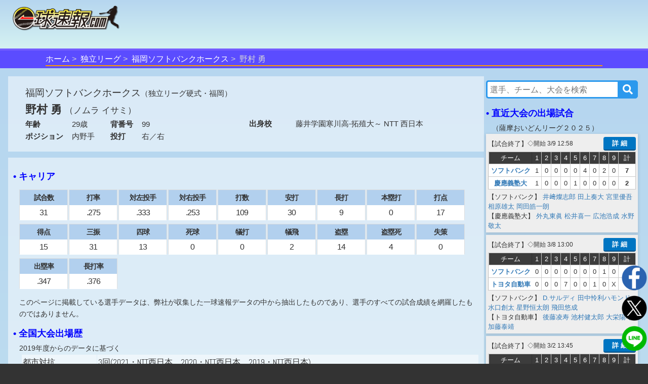

--- FILE ---
content_type: text/html;charset=UTF-8
request_url: https://baseball.omyutech.com/playerTop.action?playerId=1171448&teamId=5054
body_size: 16664
content:
<!--©2017 OmyuTech. ALL RIGHTS RESERVED.-->


<!DOCTYPE html PUBLIC "-//W3C//DTD XHTML 1.0 Transitional//EN" "http://www.w3.org/TR/xhtml1/DTD/xhtml1-transitional.dtd">
<html>

<head>
<base href='https://baseball.omyutech.com/'/>
<meta http-equiv="Content-Type" content="text/html; charset=utf-8" />
<meta http-equiv="X-UA-Compatible" content="IE=edge" />
<meta name="viewport" content="width=device-width, initial-scale=1" />
<title>野村 勇-選手プロフィール : 一球速報.com | OmyuTech</title>
	
<meta name="title" content="アマチュア野球:EasyScore&一球速報.com | OmyuTech"></meta>
<meta name="description" content="選手のプロフィール項目を刷新。さらに、年度別の通算成績や出場した大会、試合ごとの個別成績など、豊富なデータを掲載しています。"></meta>

<meta name="keywords" content="トーナメント,npb,社会人,大学,高校,ジュニア,野球,速報,一球速報" />
<meta name="news_keywords" content="トーナメント,npb,社会人,大学,高校,ジュニア,野球,速報,一球速報" />
<meta name="robots" content="index, follow" />
<meta name="googlebot" content="index, follow" />

<meta name="twitter:card" content="summary_large_image" />
<meta name="twitter:site" content="@omyutech" />
<meta name="twitter:description" content="トップ-野村 勇" />
<meta name="twitter:image" content="https://baseball.omyutech.com/webdata/snsshare/sns_player_public.png" />
<meta name="description" content="トップ-野村 勇" />
<meta property="og:type" content="website"/>
<meta property="fb:app_id" content="703829649811138"/>
<meta property="og:url" content="" />
<meta property="og:title" content="一球速報" />
<meta property="og:description" content="トップ-野村 勇の選手詳細データはこちらから
" />
<meta property="og:image" content="https://baseball.omyutech.com/webdata/snsshare/sns_player_public.png" />
<meta property="og:locale" content="ja_JP" />

<!--Fonts-->
<link href="https://fonts.googleapis.com/css?family=Abel" rel="stylesheet"/>
<!--CSS-->
<link rel='stylesheet' type='text/css' href='bootstrap/css/font-awesome.min.css'/>
<link rel='stylesheet' type='text/css' href="https://maxcdn.bootstrapcdn.com/bootstrap/3.3.7/css/bootstrap.min.css"/>
<link rel='stylesheet' type='text/css' href='css/sns.css?ver=20190429-1'/>
<link rel='stylesheet' type='text/css' href='css/cuphomepage/common.css?ver=20190508'/>
<link rel='stylesheet' type='text/css' href='css/cuphomepage/global_reset.css'/>
<link rel='stylesheet' type='text/css' href="css/cuphomepage/cuphomepage.css?ver=20210407-2"/>
<link rel='stylesheet' type='text/css' href="css/draft.css?ver=202230407-2"/>
<link rel='stylesheet' type='text/css' href='css/cuphomepage/analysisdata.css?ver=20191010'/>
<link rel='stylesheet' type='text/css' href="css/cuphomepage/playerpage.css?ver=20250907-1"/>
<link rel='stylesheet' type='text/css' href="css/hpranking.css?ver=20230511-1"/>
<link rel='stylesheet' type='text/css' href="css/pagetopic.css?ver=20240422-1"/>
<link href="https://maxcdn.bootstrapcdn.com/font-awesome/4.7.0/css/font-awesome.min.css" rel="stylesheet" integrity="sha384-wvfXpqpZZVQGK6TAh5PVlGOfQNHSoD2xbE+QkPxCAFlNEevoEH3Sl0sibVcOQVnN" crossorigin="anonymous"/>

<!-- Google Tag Manager -->
<script>(function(w,d,s,l,i){w[l]=w[l]||[];w[l].push({'gtm.start':
new Date().getTime(),event:'gtm.js'});var f=d.getElementsByTagName(s)[0],
j=d.createElement(s),dl=l!='dataLayer'?'&l='+l:'';j.async=true;j.src=
'https://www.googletagmanager.com/gtm.js?id='+i+dl;f.parentNode.insertBefore(j,f);
})(window,document,'script','dataLayer','GTM-TR8ZJ82');</script>
<!-- End Google Tag Manager -->

<script async src="//pagead2.googlesyndication.com/pagead/js/adsbygoogle.js"></script>	

<!--JQuery-->
<script src="https://code.jquery.com/jquery-3.2.1.slim.min.js" integrity="sha384-KJ3o2DKtIkvYIK3UENzmM7KCkRr/rE9/Qpg6aAZGJwFDMVNA/GpGFF93hXpG5KkN" crossorigin="anonymous"></script>
<script src="https://cdnjs.cloudflare.com/ajax/libs/popper.js/1.12.3/umd/popper.min.js" integrity="sha384-vFJXuSJphROIrBnz7yo7oB41mKfc8JzQZiCq4NCceLEaO4IHwicKwpJf9c9IpFgh" crossorigin="anonymous"></script>
<script type="text/javascript" src="https://ajax.googleapis.com/ajax/libs/jquery/3.2.1/jquery.min.js"></script>
<script type="text/javascript" src="//cdnjs.cloudflare.com/ajax/libs/device.js/0.2.7/device.min.js"></script>
<script type="text/javascript" src="bootstrap/js/bootstrap.min.js"></script>

<script type="text/javascript" src="js/common.js?ver=20230518-1"></script>
<script type="text/javascript" src="js/cuphomepage/cuphomepage.js?ver=20220722"></script>
<script type="text/javascript" src="js/cuphomepage/contentpos.js?ver=20230808"></script>
<script type="text/javascript" src="js/hpranking.js?ver=20240818-1"></script>
<script type="text/javascript" src="js/cuphomepage/playerpagedata.js?ver=20240818-1"></script>
<script type="text/javascript" src="js/login.js?ver=20180513"></script>
<script type="text/javascript" src="js/pageanalysis.js?ver=20221017"></script>
<script type="text/javascript" src="js/pagetopic.js?ver=20230725-2"></script>
<script src="https://cdn.jsdelivr.net/npm/chart.js@2.8.0"></script>

<script type="text/javascript" src="./ns/omyu_inningscore.js?ver=20230502" charset="utf-8"></script>

<!--[if lt IE 9]>
<script src="//cdnjs.cloudflare.com/ajax/libs/html5shiv/3.7.2/html5shiv.min.js"></script>
<script src="//cdnjs.cloudflare.com/ajax/libs/respond.js/1.4.2/respond.min.js"></script>
<![endif]-->

</head>

<body>

<!-- Google Tag Manager (noscript) -->
<noscript><iframe src="https://www.googletagmanager.com/ns.html?id=GTM-TR8ZJ82"
height="0" width="0" style="display:none;visibility:hidden"></iframe></noscript>
<!-- End Google Tag Manager (noscript) -->

<input type="hidden" id="local_language" value="ja"/>
<input type="hidden" id="httpServerUrl" name="httpServerUrl" value="http://baseball.omyutech.com/player/top.jsp"/>
<input type="hidden" id="httpServerUri" name="httpServerUri" value="/player/top.jsp"/>

<input type="hidden" id="vp-page" value="player_top"/>
<input type="hidden" id="vp-key" value="1171448"/>

<input type="hidden" id="snsDesc" name="snsDesc" value="トップ-野村 勇の選手詳細データはこちらから
"/>
<input type="hidden" id="fbSnsDesc" name="fbSnsDesc" value="トップ-野村 勇の選手詳細データはこちらから
"/>
<input type="hidden" id="snsShortUrl" name="snsShortUrl" value=""/>
<input type="hidden" id="snsImage" name="snsImage" value="https://baseball.omyutech.com/webdata/snsshare/sns_player_public.png"/>
<input type="hidden" id="snsRandom" name="snsRandom" value="XM9ABAVS"/>

<input type="hidden" id="playerId" name="playerId" value="1171448"/>
<input type="hidden" id="defensePosition" name="defensePosition" value="3"/>
<input type="hidden" id="stealRate" name="stealRate" value="0.45161290322580644"/>
<input type="hidden" id="bbRate" name="bbRate" value="0.10483870967741936"/>
<input type="hidden" id="onBaseRate" name="onBaseRate" value="0.347"/>
<input type="hidden" id="sluggingRate" name="sluggingRate" value="0.376"/>
<input type="hidden" id="baLeft" name="baLeft" value="0.333"/>
<input type="hidden" id="baRight" name="baRight" value="0.253"/>

<input type="hidden" id="device" name="device" value="pc"/>
<input type="hidden" id="level" name="level" value="D"/>
<input type="hidden" id="esoAve" name="esoAve" value="0.0"/>
<input type="hidden" id="bb9" name="bb9" value="0.0"/>
<input type="hidden" id="whip" name="whip" value="0.0"/>
<input type="hidden" id="pcpi" name="pcpi" value="0.0"/>

<form id="tabForm" method="post"></form>

<div id="wrapper">
	<div id="container">
		<!--ヘッダー menu -->
		<!--©2017 OmyuTech. ALL RIGHTS RESERVED.-->



<link rel='stylesheet' type='text/css' href='css/cp_header.css?ver=20231120'/>
<link rel='stylesheet' type='text/css' href='css/menu.css?ver=20190427-1'/>

<style>
	@media screen and (max-width: 480px) {
		.sp_cup_name {
		    font-size: 115%;
	    	font-weight: bold;
	    }
    }
</style>
<header class="cupheader">
	<div class="header_logo">
		<a href="javascript:returnOmyuHome();">
			<img src="image/ikkyu/logo_ikkyu.png"/>
		</a>
	</div>
	
	
		<!-- 広告99-PC advs.adv99PC -->
		<div id="pc1" class="header_adv_pc">
		</div>
		<!-- 広告99-iPad advs.adv99PAD -->
		<div id="pad1" class="header_adv_ipad">
		</div>
		<!-- 広告99-SP advs.adv99SP-->
		<div id="sp1" class="header_adv_sp">
			<!-- 広告99-SP -->
			<style type="text/css">.adslot_1 {width: 300px !important; height: 70px !important; }</style><ins class="adsbygoogle adslot_1" style="display:block" data-ad-client="ca-pub-2689344768670316" data-ad-slot="5072990362"></ins>
		</div>
					
		<script>
			var w = $(window).width();
			var sp = 480;
			var pad = 768;
			var paddingTop = 10;
			if (w <= sp) {
				$("#pc1").remove();
				$("#pad1").remove();
			}
			else {
				$("#sp1").remove();
				if (w <= pad) {
					$("#pc1").remove();
				}
				else {
					$("#pad1").remove();
				}
			}
		</script>	
	
					
	<div class="header_login"  style="display: none">
		<input type="hidden" id="userId" name="userId" value=""/>
		<input type="hidden" id="hidUserName" name="hidUserName" value=""/>
		<a id="btn_login" class="login_btn" data-toggle="modal" data-id="B" data-target="#login">ログイン</a>
		<a id="btn_logout" href="#" class="login_btn dropdown-toggle" style="display:none;" data-toggle="dropdown" aria-expanded="true"><span id="userName"></span><span class="caret"></span></a>
		<ul class="dropdown-menu" role="menu" >
		    <!--<li><a href="javascript:toMyTeam();">マイチーム</a></li>-->
		    <li><a href="javascript:logout();">ログアウト</a></li>
		</ul>
	</div>
</header>

<div id="login" class="modal fade" role="dialog">
	<div class="modal-dialog" style="width:320px;height:370px;">
    	<div class="modal-content" style="padding:10px;">
      		<div id="loginModal" class="modal-body">
      			<div class="form-group text-left">
        			<input type="text" autofocus="true" class="form-control" id="loginuserId" name="loginuserId" placeholder="アカウントまたはメールアドレス" maxlength="32"/>
        		</div>
        		<div class="form-group text-left">
        			<input type="password" class="form-control" id="password" name="password" placeholder="パスワード" maxlength="16"/>
				</div>
      			<div id="register_name" class="form-group text-left" style="display:none;">
        			<input type="text" class="form-control" id="loginuserName" name="loginuserName" placeholder="名前" maxlength="32"/>
        		</div>
        		<div id="register_mail" class="form-group text-left" style="display:none;">
        			<input type="text" class="form-control" id="mail" name="mail" placeholder="メールアドレス"  maxlength="128"/>
				</div>
        		<div id="register_hint" class="form-group text-right" style="font-size:80%;text-decoration:underline;"><a href="javascript:showRegisterInfo(0);">新規登録</a></div>
        		<div id="register_comment" style="display:none;width:100%;">
        			<table style="width:100%;font-size:80%;">
        				<tr>
        					<td colspan="2" style="font-size:80%;">
        						 <div class="checkbox">
        						 	<label>
        						 		<input type="checkbox" onchange="doRegister(this);"/>
        						 		OmyuTechの<a style="text-decoration:underline;" href="javascript:openAgreeAndPrivacy(0);">利用規約</a>と<a style="text-decoration:underline;"href="javascript:openAgreeAndPrivacy(1);">プライバシー</a>に同意します。
        						 	</label>
       						 	</div>
        					</td>
        				</tr>
        			</table>
        		</div>
				<div id="errmsg" class="form-group text-left" style="display:none;font-size:75%;color:#ff0000;"></div>
				<div class="form-group text-center" style="margin-bottom:0px;">
        			<button id="btnRegister" type="button" class="btn btn-info" style="width:100%;display:none;" disabled onclick="register();">新規登録</button>
        			<button id="btnLogin" type="button" class="btn btn-info" style="width:100%;" onclick="login();">ログイン</button>
				</div>
				<div class="form-group text-right" style="text-align:right;font-size:80%;text-decoration:underline;">
					<a href="javascript:$('#login').modal('toggle');">キャンセル</a>
				</div>
				<div id="login_hint" class="form-group center" style="display:none;font-size:80%;text-decoration:underline;"><a href="javascript:showRegisterInfo(1);">既にお持ちの方はこちら</a></div>
				<input type="hidden" id="hidLoginSrc" value=""/>
      		</div>
    	</div>
  	</div>
</div>


	<!--ムラサキオビタイトル-->
	<div id="pc_menu" class="div_index" >
		<ul>
			<li><a href="javascript:returnOmyuHome();">ホーム</a></li>
		
			<li><a href="HomePageMain.action?catalog=D">独立リーグ</a></li>
		
		
		
		
			<li><a href="teamTop.action?teamId=5054">福岡ソフトバンクホークス</a></li>
		
		
		
		
		
		
		
			<li class="lastItem">野村 勇</li>
		
		</ul>
	</div>



		
		<!--content -->
		<section id="content">
			
			
			<div id="top-topic-cba"></div>
			
			<div class="p-top">
				<div class="p-left">
					<div class="logo-name">
						<div class="l-logo no-logo"> 
							
						</div>
						
					
					
					
						<div class="player_title no-logo">
					
							<p class="t-name ">福岡ソフトバンクホークス<span class="region">（独立リーグ硬式・福岡）</span></p>
							<p class="p-name">
								野村 勇
								
									<span class="p-kana">（ノムラ イサミ）</span>
								
							</p>
						<div class="p-profile">
							<div class="p-profile-left">
								<p class="p-line2">
								
									<span class="p-head col1">年齢</span>
									<span class="p-content">29歳</span>
								
								
									<span class="p-head col2">背番号</span>
									<span class="p-content">99</span>
								</p>
								<p class="p-line2">
									<span class="p-head col1">ポジション</span>
									<span class="p-content">内野手</span>
									<span class="p-head col2">投打</span>
									<span class="p-content">右／右</span>
								</p>
								
							</div>
							<div class="p-profile-right">
								<p class="p-line1">
									<span class="p-head s-line1-left">出身校</span>
									<span class="p-content s-line1-right">藤井学園寒川高-拓殖大～ NTT 西日本</span>
								</p>
							
							</div>
						</div>
						
						</div>
					</div>
					
					<input type="hidden" id="adv5SP" name="adv5SP" value=""/>
					<input type="hidden" id="adv5PC" name="adv5PC" value=""/>
					<div id="adv-sp-rt" class="game_adv_bottom div_mobile">
					</div>
					<div id="adv-pc-rt" class="div_pc">
					</div>
				
			
			
					<!--白半透明ボックス-->
					<div class="white_box" style="min-height:670px;">
					
						<p class="p-title">• キャリア</p>
						<div class="p-career-data">
							
							
								<ul class="tpl_sts bat">
									<li class="item">
										<div class="item-head">試合数</div>
										<div class="item-body">31</div>
									</li>
									<li class="item">
										<div class="item-head">打率</div>
										<div class="item-body">.275</div>
									</li>
									<li class="item">
										<div class="item-head">対左投手</div>
										<div class="item-body">.333</div>
									</li>
									<li class="item">
										<div class="item-head">対右投手</div>
										<div class="item-body">.253</div>
									</li>
									<li class="item">
										<div class="item-head">打数</div>
										<div class="item-body">109</div>
									</li>
									<li class="item">
										<div class="item-head">安打</div>
										<div class="item-body">30</div>
									</li>
									<li class="item">
										<div class="item-head">長打</div>
										<div class="item-body">9</div>
									</li>
									<li class="item">
										<div class="item-head">本塁打</div>
										<div class="item-body">0</div>
									</li>
									<li class="item">
										<div class="item-head">打点</div>
										<div class="item-body">17</div>
									</li>
									<li class="item">
										<div class="item-head">得点</div>
										<div class="item-body">15</div>
									</li>
									<li class="item">
										<div class="item-head">三振</div>
										<div class="item-body">31</div>
									</li>
									<li class="item">
										<div class="item-head">四球</div>
										<div class="item-body">13</div>
									</li>
									<li class="item">
										<div class="item-head">死球</div>
										<div class="item-body">0</div>
									</li>
									<li class="item">
										<div class="item-head">犠打</div>
										<div class="item-body">0</div>
									</li>
									<li class="item">
										<div class="item-head">犠飛</div>
										<div class="item-body">2</div>
									</li>
									<li class="item">
										<div class="item-head">盗塁</div>
										<div class="item-body">14</div>
									</li>
									<li class="item">
										<div class="item-head">盗塁死</div>
										<div class="item-body">4</div>
									</li>
									<li class="item">
										<div class="item-head">失策</div>
										<div class="item-body">0</div>
									</li>
									<li class="item">
										<div class="item-head">出塁率</div>
										<div class="item-body">.347</div>
									</li>
									<li class="item">
										<div class="item-head">長打率</div>
										<div class="item-body">.376</div>
									</li>   
								</ul>
							
						</div>	
						<p class="p-subtitle">このページに掲載している選手データは、弊社が収集した一球速報データの中から抽出したものであり、選手のすべての試合成績を網羅したものではありません。</p>
						<!-- 選手/キャリア下 -->
						<!-- 20230416
						
						
							<div class="game_adv_bottom center">
								 広告4-PC 
								
							</div>
						
						-->
					
					
					<!-- 全国大会出場歴 start -->
					
						<p class="p-title">• 全国大会出場歴</p>
						<p class="p-subtitle">2019年度からのデータに基づく</p>
						<div class="table-responsive">
							<table class="stats p-3his ">
							
							<tr>
								<td>都市対抗</td>
								<td>
									3回(2021・NTT西日本、2020・NTT西日本、2019・NTT西日本)
								</td>
							</tr>
							
							<tr>
								<td>日本選手権</td>
								<td>
									2回(2021・NTT西日本、2019・NTT西日本)
								</td>
							</tr>
							
							</table>
						</div>
					
					<!-- 全国大会出場歴 end -->
					
					<!-- 甲子園での成績  start -->
					
					
						
					
					<!-- 甲子園での成績  end -->
					
					<!-- リーグ戦成績 start -->
					
						
					
					<!-- リーグ戦成績 end -->
						
					<!-- リーグ戦対戦チーム別成績 start -->
					
						
					
					<!-- リーグ戦対戦チーム別成績 end -->
					
					
					
						
							
							<p class="p-title">• 最近10試合</p>
							<div class="table-responsive">
								<table id="yakyuTable_b" class="p_table p_bat games_10">
									<tr>
									
										<th>試合</th>
									
									
										<th>出場</th>
										<th>打率</th>
										<th>打数</th>
										<th>安打</th>
										<th>長打<br/>(本)</th>
										<th>打点</th>
										<th>得点</th>
										<th>三振</th>
										<th>四球</th>
										<th>死球</th>
										<th>犠打</th>
										<th>犠飛</th>
										<th>盗塁</th>
										<th>打撃結果</th>
									</tr>
								
								
								
									<tr>
									
										<td class="td-cup">
											<a href="CupHomePageHistory.action?gameId=20214403820">21/09/11</a>
											<span>vs.</span>
											<a href="teamTop.action?teamId=43225">OBC高島</a>
										</td>
									
									
								
										<td>先発</td>
										<td>.333</td>
										<td>3</td>
										<td>1</td>
										<td>1(1)</td>
										<td>2</td>
										<td>2</td>
										<td>1</td>
										<td>2</td>
										<td>0</td>
										<td>0</td>
										<td>0</td>
										<td>1</td>
										<td class="p-pa">
											
												
												
												<span>四球</span>
											
												、
												
												<span>四球</span>
											
												、
												
												<span>三振</span>
											
												、
												<span class="pa-hit">左本</span>
												
											
												、
												
												<span>二ゴ</span>
											
										</td>
										<!-- 広告 -->
										
									</tr>
								
								
								
									<tr>
									
										<td class="td-cup">
											<a href="CupHomePageHistory.action?gameId=20219269244">21/09/13</a>
											<span>vs.</span>
											<a href="teamTop.action?teamId=8727">大阪ガス</a>
										</td>
									
									
								
										<td>先発</td>
										<td>.250</td>
										<td>4</td>
										<td>1</td>
										<td>0(0)</td>
										<td>1</td>
										<td>0</td>
										<td>2</td>
										<td>0</td>
										<td>0</td>
										<td>0</td>
										<td>0</td>
										<td>0</td>
										<td class="p-pa">
											
												
												
												<span>遊ゴ</span>
											
												、
												
												<span>三振</span>
											
												、
												
												<span>三振</span>
											
												、
												<span class="pa-hit">左安</span>
												
											
										</td>
										<!-- 広告 -->
										
									</tr>
								
								
								
									<tr>
									
										<td class="td-cup">
											<a href="CupHomePageHistory.action?gameId=20216812158">21/09/16</a>
											<span>vs.</span>
											<a href="teamTop.action?teamId=36234">ミキハウス</a>
										</td>
									
									
								
										<td>先発</td>
										<td>.000</td>
										<td>4</td>
										<td>0</td>
										<td>0(0)</td>
										<td>0</td>
										<td>0</td>
										<td>2</td>
										<td>0</td>
										<td>0</td>
										<td>0</td>
										<td>0</td>
										<td>0</td>
										<td class="p-pa">
											
												
												
												<span>三振</span>
											
												、
												
												<span>遊ゴ</span>
											
												、
												
												<span>三振</span>
											
												、
												
												<span>左飛</span>
											
										</td>
										<!-- 広告 -->
										
									</tr>
								
								
								
									<tr>
									
										<td class="td-cup">
											<a href="CupHomePageHistory.action?gameId=20213143501">21/09/28</a>
											<span>vs.</span>
											<a href="teamTop.action?teamId=33856">日本製鉄広畑</a>
										</td>
									
									
								
										<td>先発</td>
										<td>.500</td>
										<td>4</td>
										<td>2</td>
										<td>0(0)</td>
										<td>0</td>
										<td>1</td>
										<td>1</td>
										<td>0</td>
										<td>0</td>
										<td>0</td>
										<td>0</td>
										<td>0</td>
										<td class="p-pa">
											
												
												
												<span>三振</span>
											
												、
												<span class="pa-hit">遊安</span>
												
											
												、
												<span class="pa-hit">中安</span>
												
											
												、
												
												<span>右飛</span>
											
										</td>
										<!-- 広告 -->
										
									</tr>
								
								
								
									<tr>
									
										<td class="td-cup">
											<a href="CupHomePageHistory.action?gameId=20214650064">21/09/29</a>
											<span>vs.</span>
											<a href="teamTop.action?teamId=2301">パナソニック</a>
										</td>
									
									
								
										<td>先発</td>
										<td>.000</td>
										<td>4</td>
										<td>0</td>
										<td>0(0)</td>
										<td>0</td>
										<td>0</td>
										<td>1</td>
										<td>0</td>
										<td>0</td>
										<td>0</td>
										<td>0</td>
										<td>0</td>
										<td class="p-pa">
											
												
												
												<span>左飛</span>
											
												、
												
												<span>中飛</span>
											
												、
												
												<span>三ゴ</span>
											
												、
												
												<span>三振</span>
											
										</td>
										<!-- 広告 -->
										
									</tr>
								
								
								
									<tr>
									
										<td class="td-cup">
											<a href="CupHomePageHistory.action?gameId=20216664998">21/09/30</a>
											<span>vs.</span>
											<a href="teamTop.action?teamId=33856">日本製鉄広畑</a>
										</td>
									
									
								
										<td>先発</td>
										<td>.000</td>
										<td>3</td>
										<td>0</td>
										<td>0(0)</td>
										<td>0</td>
										<td>0</td>
										<td>1</td>
										<td>0</td>
										<td>0</td>
										<td>0</td>
										<td>0</td>
										<td>0</td>
										<td class="p-pa">
											
												
												
												<span>一飛</span>
											
												、
												
												<span>一ゴ</span>
											
												、
												
												<span>三振</span>
											
										</td>
										<!-- 広告 -->
										
									</tr>
								
								
								
									<tr>
									
										<td class="td-cup">
											<a href="CupHomePageHistory.action?gameId=20218260584">21/11/28</a>
											<span>vs.</span>
											<a href="teamTop.action?teamId=36947">エイジェック</a>
										</td>
									
									
								
										<td>先発</td>
										<td>.400</td>
										<td>5</td>
										<td>2</td>
										<td>0(0)</td>
										<td>1</td>
										<td>0</td>
										<td>1</td>
										<td>0</td>
										<td>0</td>
										<td>0</td>
										<td>0</td>
										<td>0</td>
										<td class="p-pa">
											
												
												
												<span>三振</span>
											
												、
												<span class="pa-hit">左安</span>
												
											
												、
												
												<span>遊ゴ</span>
											
												、
												
												<span>右飛</span>
											
												、
												<span class="pa-hit">左安</span>
												
											
										</td>
										<!-- 広告 -->
										
									</tr>
								
								
								
									<tr>
									
										<td class="td-cup">
											<a href="CupHomePageHistory.action?gameId=20213248769">21/12/03</a>
											<span>vs.</span>
											<a href="teamTop.action?teamId=26377">JR東日本東北</a>
										</td>
									
									
								
										<td>先発</td>
										<td>.000</td>
										<td>4</td>
										<td>0</td>
										<td>0(0)</td>
										<td>0</td>
										<td>0</td>
										<td>1</td>
										<td>0</td>
										<td>0</td>
										<td>0</td>
										<td>0</td>
										<td>0</td>
										<td class="p-pa">
											
												
												
												<span>三振</span>
											
												、
												
												<span>三ゴ</span>
											
												、
												
												<span>遊ゴ</span>
											
												、
												
												<span>二ゴ</span>
											
										</td>
										<!-- 広告 -->
										
									</tr>
								
								
								
									<tr>
									
										<td class="td-cup">
											<a href="CupHomePageHistory.action?gameId=20229865604">22/07/14</a>
											<span>vs.</span>
											<a href="teamTop.action?teamId=4956">高知FD</a>
										</td>
									
									
								
										<td>先発</td>
										<td>.600</td>
										<td>5</td>
										<td>3</td>
										<td>0(0)</td>
										<td>1</td>
										<td>1</td>
										<td>1</td>
										<td>0</td>
										<td>0</td>
										<td>0</td>
										<td>0</td>
										<td>2</td>
										<td class="p-pa">
											
												
												<span class="pa-hit">中安</span>
												
											
												、
												
												<span>三振</span>
											
												、
												
												<span>遊併</span>
											
												、
												<span class="pa-hit">中安</span>
												
											
												、
												<span class="pa-hit">中安</span>
												
											
										</td>
										<!-- 広告 -->
										
									</tr>
								
								
								
									<tr>
									
										<td class="td-cup">
											<a href="CupHomePageHistory.action?gameId=20222605754">22/10/21</a>
											<span>vs.</span>
											<a href="teamTop.action?teamId=113615">IPBL選抜</a>
										</td>
									
									
								
										<td>先発</td>
										<td>.200</td>
										<td>5</td>
										<td>1</td>
										<td>1(0)</td>
										<td>1</td>
										<td>0</td>
										<td>2</td>
										<td>0</td>
										<td>0</td>
										<td>0</td>
										<td>0</td>
										<td>1</td>
										<td class="p-pa">
											
												
												
												<span>三振</span>
											
												、
												
												<span>三振</span>
											
												、
												
												<span>一邪</span>
											
												、
												<span class="pa-hit">中２</span>
												
											
												、
												
												<span>捕邪</span>
											
										</td>
										<!-- 広告 -->
										
									</tr>
								
								
									<tr class="tr-cup">
										<td></td>
									
								
								
										<td>10試合</td>
										<td>.244</td>
										<td>41</td>
										<td>10</td>
										<td>2(1)</td>
										<td>6</td>
										<td>4</td>
										<td>13</td>
										<td>2</td>
										<td>0</td>
										<td>0</td>
										<td>0</td>
										<td>4</td>
										<td class="p-pa">
											
												
												
												<span></span>
											
										</td>
										<!-- 広告 -->
										
									</tr>
								
								</table>
							</div>
							<div class="form-group row" id="d_area"></div>
						
					
					<!-- 注目大会 -->
					
						<div class="hot-cup ">
							<p class="hot-cup-name">
								<span class="hot-flag">熱戦中</span>
								<a href="CupHomePageTournament.action?cupId=20260009409">第６７回新春選抜リーグ戦2026</a>
							</p>
							<p class="hot-cup-date">
								2026年1月8日〜2026年1月31日
							</p>
							<div class="hot-cup-action">
								<p>
									<a href="CupHomePagePlayers.action?cupId=20260009409">選手名鑑</a>
								</p>
								<p>
									
									
										<a href="CupHomePageRanking.action?cupId=20260009409">勝敗表</a>
									
								</p>
								<p>
									<a href="CupHomePageMain.action?cupId=20260009409">日程・結果</a>
								</p>
							</div>
						</div>
					
					<!-- 注目大会 End-->
					
						<!-- 選手/キャリア下 -->
						
						
							<div class="game_adv_bottom center">
								<!-- 広告4-PC -->
								
							</div>
						
					
					
					<!-- 受賞歴 start -->
					
					<!-- 受賞歴 end -->
					
					<!-- 都道府県予選(直近の予選)の成績  start -->
					
					
						
					
					<!-- 都道府県予選(直近の予選)の成績  end -->
					
					<!-- ホームラン一覧 start -->
					
						<p class="p-title">• ホームラン一覧</p>
						<div class="table-responsive">
							<table id="yakyuTable_b" class="p_table p-homerun">
								<tr>
									<th class="td-cup">大会</th>
								
									<th>チーム</th>
								
								
									<th class="td-hr">ホームラン</th>
									<th class="td-game">試合</th>
								</tr>
							
								<tr>
									<td class="td-cup">
										<a href="CupHomePageHomeRun.action?cupId=20210038869">2021都市対抗二次予選　近畿</a>
									</td>
								
									<td class="td-cup">NTT西日本</td>
								
								
									<td class="td-hr">1号&nbsp;ツーラン</td>
									<td class="td-game">
										<a href="CupHomePageHistory.action?gameId=20214403820">9/11(土)</a>
										<br class="cl"/>&nbsp;&nbsp;
										<a href="teamTop.action?teamId=43225">OBC高島</a>
									</td>
								</tr>
							
							</table>
						</div>
						
					
					<!-- ホームラン一覧 end -->
					
					<!-- 直近大会の出場試合 start 
					
					 直近大会の出場試合 end -->
					
					<!-- 年度別成績 start -->
					
						<div class="p-year-stats">
							<p class="p-title">• 年度別成績</p>
							
						
						
							<p class="p-title2">【打者成績】</p>
							<div class="table-responsive">
								<table id="yakyuTable_b" class="p_table p_bat">
									<tr>
										<th>年度</th>
									
										<th>チーム</th>
									
									
										<th>試合数</th>
										<th>打順</th>
										<th>ポジ</br>ション</th>
										<th>打率</th>
										<th>対左<br/>投手</th>
										<th>対右<br/>投手</th>
										<th>打数</th>
										<th>安打</th>
										<th>長打<br/>(本)</th>
										<th>打点</th>
										<th>得点</th>
										<th>三振</th>
										<th>四球</th>
										<th>死球</th>
										<th>犠打</th>
										<th>犠飛</th>
										<th>盗塁</th>
										<th>盗塁死</th>
										<th>失策</th>
										<th>出塁率</th>
										<th>長打率</th>
									</tr>
								
									<tr>	
										<td>2022</td>
									
										<td>ソフトバンク</td>
									
									
										<td>1</td>
										<td>1番</td>
										<td>二、三、中</td>
										<td>.600</td>
										<td></td>
										<td>.600</td>
										<td>5</td>
										<td>3</td>
										<td>0(0)</td>
										<td>1</td>
										<td>1</td>
										<td>1</td>
										<td>0</td>
										<td>0</td>
										<td>0</td>
										<td>0</td>
										<td>2</td>
										<td>0</td>
										<td>0</td>
										<td>.600</td>
										<td>.600</td>
									</tr>
								
									<tr>	
										<td>2021</td>
									
										<td>NTT西日本</td>
									
									
										<td>13</td>
										<td>3、4、5、6、7番</td>
										<td>二、遊</td>
										<td>.364</td>
										<td>.571</td>
										<td>.267</td>
										<td>44</td>
										<td>16</td>
										<td>6(0)</td>
										<td>12</td>
										<td>6</td>
										<td>10</td>
										<td>10</td>
										<td>0</td>
										<td>0</td>
										<td>2</td>
										<td>5</td>
										<td>2</td>
										<td>0</td>
										<td>.464</td>
										<td>.523</td>
									</tr>
								
									<tr>	
										<td>2020</td>
									
										<td>NTT西日本</td>
									
									
										<td>3</td>
										<td>7番</td>
										<td>二</td>
										<td>.083</td>
										<td>.000</td>
										<td>.100</td>
										<td>12</td>
										<td>1</td>
										<td>0(0)</td>
										<td>0</td>
										<td>0</td>
										<td>5</td>
										<td>0</td>
										<td>0</td>
										<td>0</td>
										<td>0</td>
										<td>0</td>
										<td>0</td>
										<td>0</td>
										<td>.083</td>
										<td>.083</td>
									</tr>
								
									<tr>	
										<td>2019</td>
									
										<td>NTT西日本</td>
									
									
										<td>14</td>
										<td>1、4番</td>
										<td>右</td>
										<td>.208</td>
										<td>.143</td>
										<td>.235</td>
										<td>48</td>
										<td>10</td>
										<td>3(0)</td>
										<td>4</td>
										<td>8</td>
										<td>15</td>
										<td>3</td>
										<td>0</td>
										<td>0</td>
										<td>0</td>
										<td>7</td>
										<td>2</td>
										<td>0</td>
										<td>.255</td>
										<td>.292</td>
									</tr>
								
								</table>
							</div>
						
							<p class="p-subtitle">
								
								
									以上対象大会は、
									
										<br />
										
										
										
										
											「JABA」都市対抗野球大会、全日本クラブ野球選手権大会、社会人野球日本選手権大会、JABA11大会の計14大会。
										
									
										<br />
										
										
										
										
									
								
							</p>
						</div>
						<!-- 選手/トップ-年度別下 -->
						
						
							<div class="game_adv_bottom center">
								<!-- 広告3-PC -->
								
							</div>
						
					
					<!-- 年度別成績 end -->
					
					<!-- 試合 start -->
					
					
					<div id="pgames" class="p-game-stats">
						<p class="p-title">• 試合別</p>
						
							<input type="hidden" id="max-year" value="2022"/>
							
								<ul class="t-years">
									
										
											<li>
												<a id='btn-2022' href="javascript:void" onclick="changeYear('2022')">2022年度</a>
											</li>
											
										
									
										
											<li>
												<a id='btn-2021' href="javascript:void" onclick="changeYear('2021')">2021年度</a>
											</li>
											
										
									
										
											<li>
												<a id='btn-2020' href="javascript:void" onclick="changeYear('2020')">2020年度</a>
											</li>
											
										
									
										
											<li>
												<a id='btn-2019' href="javascript:void" onclick="changeYear('2019')">2019年度</a>
											</li>
											
										
									
								</ul>
							
						
						
						
						<div id="block-con" class="con-2022"> 
							
							
								<p class="p-title2">【<span class="p-year">2022年度</span>（<a href="teamTop.action?teamId=5054">ソフトバンク</a>） 打者成績】</p>
								<div class="table-responsive">
									<table id="yakyuTable_b" class="p_table p_bat year_games">
										<tr>
											<th>大<br class="cl"/>会</th>
											<th>試合日</th>
											<th>対戦チーム</th>
											<th>出場</th>
											<th>打順</th>
											<th>守備</th>
											<th>打率</th>
											<th>打数</th>
											<th>安打</th>
											<th>長打<br/>(本)</th>
											<th>打点</th>
											<th>得点</th>
											<th>三振</th>
											<th>四球</th>
											<th>死球</th>
											<th>犠打</th>
											<th>犠飛</th>
											<th>盗塁</th>
											<th>残塁</th>
											<th>失策</th>
											<th>打撃結果</th>
										</tr>
									
										
										<tr class="tr-cup">
											<td colspan="3" class="td-cup">
												<a href="javascript:jumpToTeamHP('5054','20220005000','C');">
													第19回みやざきフェニックスリーグ（IPBL戦）
												</a>
											</td>
										
										
											<td>1試合</td>
											
											<td></td>
											<td></td>
											<td>.200</td>
											<td>5</td>
											<td>1</td>
											<td>1(0)</td>
											<td>1</td>
											<td>0</td>
											<td>2</td>
											<td>0</td>
											<td>0</td>
											<td>0</td>
											<td>0</td>
											<td>1</td>
											<td>1</td>
											<td>0</td>
											<td class="p-pa">
												
													
													
													<span></span>
												
											</td>
										</tr>
									
										
										
										<tr class="tr-game">
											<td></td>
											<td>
												<a href="CupHomePageHistory.action?gameId=20222605754">10/21(金)</a>
											</td>
											<td class="td-vsteam"><a href="javascript:jumpToTeamHP('113615','','T');">IPBL選抜</a></td>
										
											<td>先発</td>
											
											<td>1</td>
											<td>指</td>
											<td>.200</td>
											<td>5</td>
											<td>1</td>
											<td>1(0)</td>
											<td>1</td>
											<td>0</td>
											<td>2</td>
											<td>0</td>
											<td>0</td>
											<td>0</td>
											<td>0</td>
											<td>1</td>
											<td>1</td>
											<td>0</td>
											<td class="p-pa">
												
													
													
													<span>三振</span>
												
													、
													
													<span>三振</span>
												
													、
													
													<span>一邪</span>
												
													、
													<span class="pa-hit">中２</span>
													
												
													、
													
													<span>捕邪</span>
												
											</td>
										</tr>
									
										
										<tr class="tr-cup">
											<td colspan="3" class="td-cup">
												<a href="javascript:jumpToTeamHP('5054','20220003465','C');">
													四国IL2022後期公式戦
												</a>
											</td>
										
										
											<td>1試合</td>
											
											<td></td>
											<td></td>
											<td>.600</td>
											<td>5</td>
											<td>3</td>
											<td>0(0)</td>
											<td>1</td>
											<td>1</td>
											<td>1</td>
											<td>0</td>
											<td>0</td>
											<td>0</td>
											<td>0</td>
											<td>2</td>
											<td>2</td>
											<td>0</td>
											<td class="p-pa">
												
													
													
													<span></span>
												
											</td>
										</tr>
									
										
										
										<tr class="tr-game">
											<td></td>
											<td>
												<a href="CupHomePageHistory.action?gameId=20229865604">7/14(木)</a>
											</td>
											<td class="td-vsteam"><a href="javascript:jumpToTeamHP('4956','','T');">高知FD</a></td>
										
											<td>先発</td>
											
											<td>1</td>
											<td>三二中</td>
											<td>.600</td>
											<td>5</td>
											<td>3</td>
											<td>0(0)</td>
											<td>1</td>
											<td>1</td>
											<td>1</td>
											<td>0</td>
											<td>0</td>
											<td>0</td>
											<td>0</td>
											<td>2</td>
											<td>2</td>
											<td>0</td>
											<td class="p-pa">
												
													
													<span class="pa-hit">中安</span>
													
												
													、
													
													<span>三振</span>
												
													、
													
													<span>遊併</span>
												
													、
													<span class="pa-hit">中安</span>
													
												
													、
													<span class="pa-hit">中安</span>
													
												
											</td>
										</tr>
									
									</table>
								</div>
								
							
						</div>
						
						
						<div id="block-con" class="con-2021"> 
							
							
								<p class="p-title2">【<span class="p-year">2021年度</span>（<a href="teamTop.action?teamId=2299">NTT西日本</a>） 打者成績】</p>
								<div class="table-responsive">
									<table id="yakyuTable_b" class="p_table p_bat year_games">
										<tr>
											<th>大<br class="cl"/>会</th>
											<th>試合日</th>
											<th>対戦チーム</th>
											<th>出場</th>
											<th>打順</th>
											<th>守備</th>
											<th>打率</th>
											<th>打数</th>
											<th>安打</th>
											<th>長打<br/>(本)</th>
											<th>打点</th>
											<th>得点</th>
											<th>三振</th>
											<th>四球</th>
											<th>死球</th>
											<th>犠打</th>
											<th>犠飛</th>
											<th>盗塁</th>
											<th>残塁</th>
											<th>失策</th>
											<th>打撃結果</th>
										</tr>
									
										
										<tr class="tr-cup">
											<td colspan="3" class="td-cup">
												<a href="javascript:jumpToTeamHP('2299','20210038283','C');">
													第92回 都市対抗
												</a>
											</td>
										
										
											<td>2試合</td>
											
											<td></td>
											<td></td>
											<td>.222</td>
											<td>9</td>
											<td>2</td>
											<td>0(0)</td>
											<td>1</td>
											<td>0</td>
											<td>2</td>
											<td>0</td>
											<td>0</td>
											<td>0</td>
											<td>0</td>
											<td>0</td>
											<td>2</td>
											<td>0</td>
											<td class="p-pa">
												
													
													
													<span></span>
												
											</td>
										</tr>
									
										
										
										<tr class="tr-game">
											<td></td>
											<td>
												<a href="CupHomePageHistory.action?gameId=20218260584">11/28(日)</a>
											</td>
											<td class="td-vsteam"><a href="javascript:jumpToTeamHP('36947','','T');">エイジェック</a></td>
										
											<td>先発</td>
											
											<td>4</td>
											<td>遊</td>
											<td>.400</td>
											<td>5</td>
											<td>2</td>
											<td>0(0)</td>
											<td>1</td>
											<td>0</td>
											<td>1</td>
											<td>0</td>
											<td>0</td>
											<td>0</td>
											<td>0</td>
											<td>0</td>
											<td>2</td>
											<td>0</td>
											<td class="p-pa">
												
													
													
													<span>三振</span>
												
													、
													<span class="pa-hit">左安</span>
													
												
													、
													
													<span>遊ゴ</span>
												
													、
													
													<span>右飛</span>
												
													、
													<span class="pa-hit">左安</span>
													
												
											</td>
										</tr>
									
										
										
										<tr class="tr-game">
											<td></td>
											<td>
												<a href="CupHomePageHistory.action?gameId=20213248769">12/3(金)</a>
											</td>
											<td class="td-vsteam"><a href="javascript:jumpToTeamHP('26377','','T');">JR東日本東北</a></td>
										
											<td>先発</td>
											
											<td>4</td>
											<td>遊</td>
											<td>.000</td>
											<td>4</td>
											<td>0</td>
											<td>0(0)</td>
											<td>0</td>
											<td>0</td>
											<td>1</td>
											<td>0</td>
											<td>0</td>
											<td>0</td>
											<td>0</td>
											<td>0</td>
											<td>0</td>
											<td>0</td>
											<td class="p-pa">
												
													
													
													<span>三振</span>
												
													、
													
													<span>三ゴ</span>
												
													、
													
													<span>遊ゴ</span>
												
													、
													
													<span>二ゴ</span>
												
											</td>
										</tr>
									
										
										<tr class="tr-cup">
											<td colspan="3" class="td-cup">
												<a href="javascript:jumpToTeamHP('2299','20210038869','C');">
													2021都市対抗二次予選　近畿
												</a>
											</td>
										
										
											<td>6試合</td>
											
											<td></td>
											<td></td>
											<td>.182</td>
											<td>22</td>
											<td>4</td>
											<td>1(1)</td>
											<td>3</td>
											<td>3</td>
											<td>8</td>
											<td>2</td>
											<td>0</td>
											<td>0</td>
											<td>0</td>
											<td>1</td>
											<td>4</td>
											<td>1</td>
											<td class="p-pa">
												
													
													
													<span></span>
												
											</td>
										</tr>
									
										
										
										<tr class="tr-game">
											<td></td>
											<td>
												<a href="CupHomePageHistory.action?gameId=20214403820">9/11(土)</a>
											</td>
											<td class="td-vsteam"><a href="javascript:jumpToTeamHP('43225','','T');">OBC高島</a></td>
										
											<td>先発</td>
											
											<td>4</td>
											<td>遊</td>
											<td>.333</td>
											<td>3</td>
											<td>1</td>
											<td>1(1)</td>
											<td>2</td>
											<td>2</td>
											<td>1</td>
											<td>2</td>
											<td>0</td>
											<td>0</td>
											<td>0</td>
											<td>1</td>
											<td>1</td>
											<td>1</td>
											<td class="p-pa">
												
													
													
													<span>四球</span>
												
													、
													
													<span>四球</span>
												
													、
													
													<span>三振</span>
												
													、
													<span class="pa-hit">左本</span>
													
												
													、
													
													<span>二ゴ</span>
												
											</td>
										</tr>
									
										
										
										<tr class="tr-game">
											<td></td>
											<td>
												<a href="CupHomePageHistory.action?gameId=20219269244">9/13(月)</a>
											</td>
											<td class="td-vsteam"><a href="javascript:jumpToTeamHP('8727','','T');">大阪ガス</a></td>
										
											<td>先発</td>
											
											<td>4</td>
											<td>遊</td>
											<td>.250</td>
											<td>4</td>
											<td>1</td>
											<td>0(0)</td>
											<td>1</td>
											<td>0</td>
											<td>2</td>
											<td>0</td>
											<td>0</td>
											<td>0</td>
											<td>0</td>
											<td>0</td>
											<td>1</td>
											<td>0</td>
											<td class="p-pa">
												
													
													
													<span>遊ゴ</span>
												
													、
													
													<span>三振</span>
												
													、
													
													<span>三振</span>
												
													、
													<span class="pa-hit">左安</span>
													
												
											</td>
										</tr>
									
										
										
										<tr class="tr-game">
											<td></td>
											<td>
												<a href="CupHomePageHistory.action?gameId=20216812158">9/16(木)</a>
											</td>
											<td class="td-vsteam"><a href="javascript:jumpToTeamHP('36234','','T');">ミキハウス</a></td>
										
											<td>先発</td>
											
											<td>7</td>
											<td>遊</td>
											<td>.000</td>
											<td>4</td>
											<td>0</td>
											<td>0(0)</td>
											<td>0</td>
											<td>0</td>
											<td>2</td>
											<td>0</td>
											<td>0</td>
											<td>0</td>
											<td>0</td>
											<td>0</td>
											<td>1</td>
											<td>0</td>
											<td class="p-pa">
												
													
													
													<span>三振</span>
												
													、
													
													<span>遊ゴ</span>
												
													、
													
													<span>三振</span>
												
													、
													
													<span>左飛</span>
												
											</td>
										</tr>
									
										
										
										<tr class="tr-game">
											<td></td>
											<td>
												<a href="CupHomePageHistory.action?gameId=20213143501">9/28(火)</a>
											</td>
											<td class="td-vsteam"><a href="javascript:jumpToTeamHP('33856','','T');">日本製鉄広畑</a></td>
										
											<td>先発</td>
											
											<td>4</td>
											<td>遊</td>
											<td>.500</td>
											<td>4</td>
											<td>2</td>
											<td>0(0)</td>
											<td>0</td>
											<td>1</td>
											<td>1</td>
											<td>0</td>
											<td>0</td>
											<td>0</td>
											<td>0</td>
											<td>0</td>
											<td>1</td>
											<td>0</td>
											<td class="p-pa">
												
													
													
													<span>三振</span>
												
													、
													<span class="pa-hit">遊安</span>
													
												
													、
													<span class="pa-hit">中安</span>
													
												
													、
													
													<span>右飛</span>
												
											</td>
										</tr>
									
										
										
										<tr class="tr-game">
											<td></td>
											<td>
												<a href="CupHomePageHistory.action?gameId=20214650064">9/29(水)</a>
											</td>
											<td class="td-vsteam"><a href="javascript:jumpToTeamHP('2301','','T');">パナソニック</a></td>
										
											<td>先発</td>
											
											<td>4</td>
											<td>遊</td>
											<td>.000</td>
											<td>4</td>
											<td>0</td>
											<td>0(0)</td>
											<td>0</td>
											<td>0</td>
											<td>1</td>
											<td>0</td>
											<td>0</td>
											<td>0</td>
											<td>0</td>
											<td>0</td>
											<td>0</td>
											<td>0</td>
											<td class="p-pa">
												
													
													
													<span>左飛</span>
												
													、
													
													<span>中飛</span>
												
													、
													
													<span>三ゴ</span>
												
													、
													
													<span>三振</span>
												
											</td>
										</tr>
									
										
										
										<tr class="tr-game">
											<td></td>
											<td>
												<a href="CupHomePageHistory.action?gameId=20216664998">9/30(木)</a>
											</td>
											<td class="td-vsteam"><a href="javascript:jumpToTeamHP('33856','','T');">日本製鉄広畑</a></td>
										
											<td>先発</td>
											
											<td>9</td>
											<td>遊</td>
											<td>.000</td>
											<td>3</td>
											<td>0</td>
											<td>0(0)</td>
											<td>0</td>
											<td>0</td>
											<td>1</td>
											<td>0</td>
											<td>0</td>
											<td>0</td>
											<td>0</td>
											<td>0</td>
											<td>0</td>
											<td>0</td>
											<td class="p-pa">
												
													
													
													<span>一飛</span>
												
													、
													
													<span>一ゴ</span>
												
													、
													
													<span>三振</span>
												
											</td>
										</tr>
									
										
										<tr class="tr-cup">
											<td colspan="3" class="td-cup">
												<a href="javascript:jumpToTeamHP('2299','20210035428','C');">
													第46回 日本選手権
												</a>
											</td>
										
										
											<td>1試合</td>
											
											<td></td>
											<td></td>
											<td>.000</td>
											<td>4</td>
											<td>0</td>
											<td>0(0)</td>
											<td>0</td>
											<td>0</td>
											<td>2</td>
											<td>1</td>
											<td>0</td>
											<td>0</td>
											<td>0</td>
											<td>0</td>
											<td>1</td>
											<td>0</td>
											<td class="p-pa">
												
													
													
													<span></span>
												
											</td>
										</tr>
									
										
										
										<tr class="tr-game">
											<td></td>
											<td>
												<a href="CupHomePageHistory.action?gameId=20218506869">7/2(金)</a>
											</td>
											<td class="td-vsteam"><a href="javascript:jumpToTeamHP('2289','','T');">セガサミー</a></td>
										
											<td>先発</td>
											
											<td>4</td>
											<td>二</td>
											<td>.000</td>
											<td>4</td>
											<td>0</td>
											<td>0(0)</td>
											<td>0</td>
											<td>0</td>
											<td>2</td>
											<td>1</td>
											<td>0</td>
											<td>0</td>
											<td>0</td>
											<td>0</td>
											<td>1</td>
											<td>0</td>
											<td class="p-pa">
												
													
													
													<span>遊ゴ</span>
												
													、
													
													<span>遊失</span>
												
													、
													
													<span>三振</span>
												
													、
													
													<span>三振</span>
												
													、
													
													<span>四球</span>
												
											</td>
										</tr>
									
										
										<tr class="tr-cup">
											<td colspan="3" class="td-cup">
												<a href="javascript:jumpToTeamHP('2299','20210034167','C');">
													第73回 JABA九州大会
												</a>
											</td>
										
										
											<td>3試合</td>
											
											<td></td>
											<td></td>
											<td>.500</td>
											<td>10</td>
											<td>5</td>
											<td>3(0)</td>
											<td>1</td>
											<td>3</td>
											<td>1</td>
											<td>3</td>
											<td>0</td>
											<td>0</td>
											<td>0</td>
											<td>2</td>
											<td>6</td>
											<td>0</td>
											<td class="p-pa">
												
													
													
													<span></span>
												
											</td>
										</tr>
									
										
										
										<tr class="tr-game">
											<td></td>
											<td>
												<a href="CupHomePageHistory.action?gameId=20210983695">5/7(金)</a>
											</td>
											<td class="td-vsteam"><a href="javascript:jumpToTeamHP('3621','','T');">王子</a></td>
										
											<td>先発</td>
											
											<td>6</td>
											<td>二</td>
											<td>.000</td>
											<td>2</td>
											<td>0</td>
											<td>0(0)</td>
											<td>0</td>
											<td>0</td>
											<td>1</td>
											<td>1</td>
											<td>0</td>
											<td>0</td>
											<td>0</td>
											<td>0</td>
											<td>1</td>
											<td>0</td>
											<td class="p-pa">
												
													
													
													<span>四球</span>
												
													、
													
													<span>二ゴ</span>
												
													、
													
													<span>三振</span>
												
											</td>
										</tr>
									
										
										
										<tr class="tr-game">
											<td></td>
											<td>
												<a href="CupHomePageHistory.action?gameId=20219746493">5/8(土)</a>
											</td>
											<td class="td-vsteam"><a href="javascript:jumpToTeamHP('2285','','T');">Honda</a></td>
										
											<td>先発</td>
											
											<td>5</td>
											<td>二</td>
											<td>.600</td>
											<td>5</td>
											<td>3</td>
											<td>2(0)</td>
											<td>0</td>
											<td>2</td>
											<td>0</td>
											<td>0</td>
											<td>0</td>
											<td>0</td>
											<td>0</td>
											<td>1</td>
											<td>2</td>
											<td>0</td>
											<td class="p-pa">
												
													
													<span class="pa-hit">左２</span>
													
												
													、
													<span class="pa-hit">中２</span>
													
												
													、
													<span class="pa-hit">三安</span>
													
												
													、
													
													<span>右飛</span>
												
													、
													
													<span>遊ゴ</span>
												
											</td>
										</tr>
									
										
										
										<tr class="tr-game">
											<td></td>
											<td>
												<a href="CupHomePageHistory.action?gameId=20211011382">5/10(月)</a>
											</td>
											<td class="td-vsteam"><a href="javascript:jumpToTeamHP('26374','','T');">沖縄電力</a></td>
										
											<td>先発</td>
											
											<td>5</td>
											<td>二</td>
											<td>.667</td>
											<td>3</td>
											<td>2</td>
											<td>1(0)</td>
											<td>1</td>
											<td>1</td>
											<td>0</td>
											<td>2</td>
											<td>0</td>
											<td>0</td>
											<td>0</td>
											<td>1</td>
											<td>3</td>
											<td>0</td>
											<td class="p-pa">
												
													
													
													<span>四球</span>
												
													、
													
													<span>四球</span>
												
													、
													
													<span>二直</span>
												
													、
													<span class="pa-hit">左２</span>
													
												
													、
													<span class="pa-hit">左安</span>
													
												
											</td>
										</tr>
									
										
										<tr class="tr-cup">
											<td colspan="3" class="td-cup">
												<a href="javascript:jumpToTeamHP('2299','20210034170','C');">
													第71回 JABA京都大会
												</a>
											</td>
										
										
											<td>2試合</td>
											
											<td></td>
											<td></td>
											<td>.500</td>
											<td>6</td>
											<td>3</td>
											<td>1(0)</td>
											<td>4</td>
											<td>0</td>
											<td>1</td>
											<td>2</td>
											<td>0</td>
											<td>0</td>
											<td>1</td>
											<td>0</td>
											<td>4</td>
											<td>0</td>
											<td class="p-pa">
												
													
													
													<span></span>
												
											</td>
										</tr>
									
										
										
										<tr class="tr-game">
											<td></td>
											<td>
												<a href="CupHomePageHistory.action?gameId=20213640263">4/26(月)</a>
											</td>
											<td class="td-vsteam"><a href="javascript:jumpToTeamHP('2291','','T');">東芝</a></td>
										
											<td>先発</td>
											
											<td>7</td>
											<td>二</td>
											<td>1.000</td>
											<td>3</td>
											<td>3</td>
											<td>1(0)</td>
											<td>4</td>
											<td>0</td>
											<td>0</td>
											<td>1</td>
											<td>0</td>
											<td>0</td>
											<td>1</td>
											<td>0</td>
											<td>3</td>
											<td>0</td>
											<td class="p-pa">
												
													
													
													<span>左犠</span>
												
													、
													
													<span>四球</span>
												
													、
													<span class="pa-hit">左２</span>
													
												
													、
													<span class="pa-hit">左安</span>
													
												
													、
													<span class="pa-hit">中安</span>
													
												
											</td>
										</tr>
									
										
										
										<tr class="tr-game">
											<td></td>
											<td>
												<a href="CupHomePageHistory.action?gameId=20214026918">4/27(火)</a>
											</td>
											<td class="td-vsteam"><a href="javascript:jumpToTeamHP('2302','','T');">三菱重工West</a></td>
										
											<td>先発</td>
											
											<td>6</td>
											<td>二</td>
											<td>.000</td>
											<td>3</td>
											<td>0</td>
											<td>0(0)</td>
											<td>0</td>
											<td>0</td>
											<td>1</td>
											<td>1</td>
											<td>0</td>
											<td>0</td>
											<td>0</td>
											<td>0</td>
											<td>1</td>
											<td>0</td>
											<td class="p-pa">
												
													
													
													<span>左飛</span>
												
													、
													
													<span>三振</span>
												
													、
													
													<span>右飛</span>
												
													、
													
													<span>四球</span>
												
											</td>
										</tr>
									
										
										<tr class="tr-cup">
											<td colspan="3" class="td-cup">
												<a href="javascript:jumpToTeamHP('2299','20210033194','C');">
													第49回 JABA四国
												</a>
											</td>
										
										
											<td>5試合</td>
											
											<td></td>
											<td></td>
											<td>.400</td>
											<td>15</td>
											<td>6</td>
											<td>2(0)</td>
											<td>6</td>
											<td>3</td>
											<td>4</td>
											<td>4</td>
											<td>0</td>
											<td>0</td>
											<td>1</td>
											<td>3</td>
											<td>6</td>
											<td>0</td>
											<td class="p-pa">
												
													
													
													<span></span>
												
											</td>
										</tr>
									
										
										
										<tr class="tr-game">
											<td></td>
											<td>
												<a href="CupHomePageHistory.action?gameId=20215357661">4/7(水)</a>
											</td>
											<td class="td-vsteam"><a href="javascript:jumpToTeamHP('4954','','T');">徳島IS</a></td>
										
											<td>先発</td>
											
											<td>6</td>
											<td>二</td>
											<td>1.000</td>
											<td>1</td>
											<td>1</td>
											<td>1(0)</td>
											<td>1</td>
											<td>0</td>
											<td>0</td>
											<td>1</td>
											<td>0</td>
											<td>0</td>
											<td>1</td>
											<td>1</td>
											<td>2</td>
											<td>0</td>
											<td class="p-pa">
												
													
													
													<span>左犠</span>
												
													、
													<span class="pa-hit">中２</span>
													
												
													、
													
													<span>四球</span>
												
											</td>
										</tr>
									
										
										
										<tr class="tr-game">
											<td></td>
											<td>
												<a href="CupHomePageHistory.action?gameId=20215030209">4/9(金)</a>
											</td>
											<td class="td-vsteam"><a href="javascript:jumpToTeamHP('34634','','T');">シティライト岡山</a></td>
										
											<td>先発</td>
											
											<td>3</td>
											<td>二</td>
											<td>.333</td>
											<td>3</td>
											<td>1</td>
											<td>0(0)</td>
											<td>2</td>
											<td>2</td>
											<td>0</td>
											<td>1</td>
											<td>0</td>
											<td>0</td>
											<td>0</td>
											<td>1</td>
											<td>0</td>
											<td>0</td>
											<td class="p-pa">
												
													
													
													<span>三失</span>
												
													、
													
													<span>右直</span>
												
													、
													
													<span>四球</span>
												
													、
													
													<span>左安</span>
												
											</td>
										</tr>
									
										
										
										<tr class="tr-game">
											<td></td>
											<td>
												<a href="CupHomePageHistory.action?gameId=20211249918">4/10(土)</a>
											</td>
											<td class="td-vsteam"><a href="javascript:jumpToTeamHP('2292','','T');">三菱自動車岡崎</a></td>
										
											<td>先発</td>
											
											<td>5</td>
											<td>二</td>
											<td>.500</td>
											<td>4</td>
											<td>2</td>
											<td>0(0)</td>
											<td>1</td>
											<td>0</td>
											<td>1</td>
											<td>1</td>
											<td>0</td>
											<td>0</td>
											<td>0</td>
											<td>1</td>
											<td>2</td>
											<td>0</td>
											<td class="p-pa">
												
													
													<span class="pa-hit">左安</span>
													
												
													、
													<span class="pa-hit">三安</span>
													
												
													、
													
													<span>捕邪</span>
												
													、
													
													<span>四球</span>
												
													、
													
													<span>三振</span>
												
											</td>
										</tr>
									
										
										
										<tr class="tr-game">
											<td></td>
											<td>
												<a href="CupHomePageHistory.action?gameId=20218512354">4/11(日)</a>
											</td>
											<td class="td-vsteam"><a href="javascript:jumpToTeamHP('26374','','T');">沖縄電力</a></td>
										
											<td>先発</td>
											
											<td>6</td>
											<td>二</td>
											<td>.500</td>
											<td>4</td>
											<td>2</td>
											<td>1(0)</td>
											<td>2</td>
											<td>1</td>
											<td>0</td>
											<td>1</td>
											<td>0</td>
											<td>0</td>
											<td>0</td>
											<td>0</td>
											<td>2</td>
											<td>0</td>
											<td class="p-pa">
												
													
													
													<span>中飛</span>
												
													、
													
													<span>捕邪</span>
												
													、
													
													<span>四球</span>
												
													、
													<span class="pa-hit">中安</span>
													
												
													、
													<span class="pa-hit">右３</span>
													
												
											</td>
										</tr>
									
										
										
										<tr class="tr-game">
											<td></td>
											<td>
												<a href="CupHomePageHistory.action?gameId=20210414458">4/11(日)</a>
											</td>
											<td class="td-vsteam"><a href="javascript:jumpToTeamHP('2291','','T');">東芝</a></td>
										
											<td>先発</td>
											
											<td>6</td>
											<td>二遊</td>
											<td>.000</td>
											<td>3</td>
											<td>0</td>
											<td>0(0)</td>
											<td>0</td>
											<td>0</td>
											<td>3</td>
											<td>0</td>
											<td>0</td>
											<td>0</td>
											<td>0</td>
											<td>0</td>
											<td>0</td>
											<td>0</td>
											<td class="p-pa">
												
													
													
													<span>三振</span>
												
													、
													
													<span>三振</span>
												
													、
													
													<span>三振</span>
												
											</td>
										</tr>
									
									</table>
								</div>
								
							
						</div>
						
							<!-- 選手/トップ-試合間 -->
							<!-- 20230416
							
							
								<div class="game_adv_bottom center">
									 広告2-PC 
									
								</div>
							
							-->
							
						
						
						<div id="block-con" class="con-2020"> 
							
							
								<p class="p-title2">【<span class="p-year">2020年度</span>（<a href="teamTop.action?teamId=2299">NTT西日本</a>） 打者成績】</p>
								<div class="table-responsive">
									<table id="yakyuTable_b" class="p_table p_bat year_games">
										<tr>
											<th>大<br class="cl"/>会</th>
											<th>試合日</th>
											<th>対戦チーム</th>
											<th>出場</th>
											<th>打順</th>
											<th>守備</th>
											<th>打率</th>
											<th>打数</th>
											<th>安打</th>
											<th>長打<br/>(本)</th>
											<th>打点</th>
											<th>得点</th>
											<th>三振</th>
											<th>四球</th>
											<th>死球</th>
											<th>犠打</th>
											<th>犠飛</th>
											<th>盗塁</th>
											<th>残塁</th>
											<th>失策</th>
											<th>打撃結果</th>
										</tr>
									
										
										<tr class="tr-cup">
											<td colspan="3" class="td-cup">
												<a href="javascript:jumpToTeamHP('2299','20200029917','C');">
													第91回 都市対抗
												</a>
											</td>
										
										
											<td>3試合</td>
											
											<td></td>
											<td></td>
											<td>.083</td>
											<td>12</td>
											<td>1</td>
											<td>0(0)</td>
											<td>0</td>
											<td>0</td>
											<td>5</td>
											<td>0</td>
											<td>0</td>
											<td>0</td>
											<td>0</td>
											<td>0</td>
											<td>2</td>
											<td>0</td>
											<td class="p-pa">
												
													
													
													<span></span>
												
											</td>
										</tr>
									
										
										
										<tr class="tr-game">
											<td></td>
											<td>
												<a href="CupHomePageHistory.action?gameId=20203701921">11/23(月)</a>
											</td>
											<td class="td-vsteam"><a href="javascript:jumpToTeamHP('2291','','T');">東芝</a></td>
										
											<td>先発</td>
											
											<td>7</td>
											<td>二</td>
											<td>.000</td>
											<td>4</td>
											<td>0</td>
											<td>0(0)</td>
											<td>0</td>
											<td>0</td>
											<td>2</td>
											<td>0</td>
											<td>0</td>
											<td>0</td>
											<td>0</td>
											<td>0</td>
											<td>1</td>
											<td>0</td>
											<td class="p-pa">
												
													
													
													<span>三振</span>
												
													、
													
													<span>左飛</span>
												
													、
													
													<span>三振</span>
												
													、
													
													<span>遊ゴ</span>
												
											</td>
										</tr>
									
										
										
										<tr class="tr-game">
											<td></td>
											<td>
												<a href="CupHomePageHistory.action?gameId=20202105685">11/28(土)</a>
											</td>
											<td class="td-vsteam"><a href="javascript:jumpToTeamHP('2296','','T');">Honda鈴鹿</a></td>
										
											<td>先発</td>
											
											<td>7</td>
											<td>二</td>
											<td>.250</td>
											<td>4</td>
											<td>1</td>
											<td>0(0)</td>
											<td>0</td>
											<td>0</td>
											<td>1</td>
											<td>0</td>
											<td>0</td>
											<td>0</td>
											<td>0</td>
											<td>0</td>
											<td>1</td>
											<td>0</td>
											<td class="p-pa">
												
													
													
													<span>遊ゴ</span>
												
													、
													<span class="pa-hit">左安</span>
													
												
													、
													
													<span>一飛</span>
												
													、
													
													<span>三振</span>
												
											</td>
										</tr>
									
										
										
										<tr class="tr-game">
											<td></td>
											<td>
												<a href="CupHomePageHistory.action?gameId=20200203445">11/30(月)</a>
											</td>
											<td class="td-vsteam"><a href="javascript:jumpToTeamHP('2289','','T');">セガサミー</a></td>
										
											<td>先発</td>
											
											<td>7</td>
											<td>二</td>
											<td>.000</td>
											<td>4</td>
											<td>0</td>
											<td>0(0)</td>
											<td>0</td>
											<td>0</td>
											<td>2</td>
											<td>0</td>
											<td>0</td>
											<td>0</td>
											<td>0</td>
											<td>0</td>
											<td>0</td>
											<td>0</td>
											<td class="p-pa">
												
													
													
													<span>中飛</span>
												
													、
													
													<span>二ゴ</span>
												
													、
													
													<span>三振</span>
												
													、
													
													<span>三振</span>
												
											</td>
										</tr>
									
									</table>
								</div>
								
							
						</div>
						
						
						<div id="block-con" class="con-2019"> 
							
							
								<p class="p-title2">【<span class="p-year">2019年度</span>（<a href="teamTop.action?teamId=2299">NTT西日本</a>） 打者成績】</p>
								<div class="table-responsive">
									<table id="yakyuTable_b" class="p_table p_bat year_games">
										<tr>
											<th>大<br class="cl"/>会</th>
											<th>試合日</th>
											<th>対戦チーム</th>
											<th>出場</th>
											<th>打順</th>
											<th>守備</th>
											<th>打率</th>
											<th>打数</th>
											<th>安打</th>
											<th>長打<br/>(本)</th>
											<th>打点</th>
											<th>得点</th>
											<th>三振</th>
											<th>四球</th>
											<th>死球</th>
											<th>犠打</th>
											<th>犠飛</th>
											<th>盗塁</th>
											<th>残塁</th>
											<th>失策</th>
											<th>打撃結果</th>
										</tr>
									
										
										<tr class="tr-cup">
											<td colspan="3" class="td-cup">
												<a href="javascript:jumpToTeamHP('2299','20190019278','C');">
													第45回 日本選手権
												</a>
											</td>
										
										
											<td>3試合</td>
											
											<td></td>
											<td></td>
											<td>.500</td>
											<td>2</td>
											<td>1</td>
											<td>0(0)</td>
											<td>0</td>
											<td>0</td>
											<td>0</td>
											<td>0</td>
											<td>0</td>
											<td>0</td>
											<td>0</td>
											<td>2</td>
											<td>2</td>
											<td>0</td>
											<td class="p-pa">
												
													
													
													<span></span>
												
											</td>
										</tr>
									
										
										
										<tr class="tr-game">
											<td></td>
											<td>
												<a href="CupHomePageHistory.action?gameId=20195127844">10/25(金)</a>
											</td>
											<td class="td-vsteam"><a href="javascript:jumpToTeamHP('26374','','T');">沖縄電力</a></td>
										
											<td>交代(7回表)</td>
											
											<td>9</td>
											<td>走</td>
											<td>.000</td>
											<td>0</td>
											<td>0</td>
											<td>0(0)</td>
											<td>0</td>
											<td>0</td>
											<td>0</td>
											<td>0</td>
											<td>0</td>
											<td>0</td>
											<td>0</td>
											<td>1</td>
											<td>1</td>
											<td>0</td>
											<td class="p-pa">
												
													
													
													<span></span>
												
											</td>
										</tr>
									
										
										
										<tr class="tr-game">
											<td></td>
											<td>
												<a href="CupHomePageHistory.action?gameId=20195711746">10/30(水)</a>
											</td>
											<td class="td-vsteam"><a href="javascript:jumpToTeamHP('8651','','T');">鷺宮製作所</a></td>
										
											<td>交代(5回裏)</td>
											
											<td>1</td>
											<td>打指</td>
											<td>.500</td>
											<td>2</td>
											<td>1</td>
											<td>0(0)</td>
											<td>0</td>
											<td>0</td>
											<td>0</td>
											<td>0</td>
											<td>0</td>
											<td>0</td>
											<td>0</td>
											<td>1</td>
											<td>1</td>
											<td>0</td>
											<td class="p-pa">
												
													
													
													<span>左飛</span>
												
													、
													<span class="pa-hit">右安</span>
													
												
											</td>
										</tr>
									
										
										
										<tr class="tr-game">
											<td></td>
											<td>
												<a href="CupHomePageHistory.action?gameId=20193421637">11/2(土)</a>
											</td>
											<td class="td-vsteam"><a href="javascript:jumpToTeamHP('8727','','T');">大阪ガス</a></td>
										
											<td>交代(8回裏)</td>
											
											<td>8</td>
											<td>打</td>
											<td>.000</td>
											<td>0</td>
											<td>0</td>
											<td>0(0)</td>
											<td>0</td>
											<td>0</td>
											<td>0</td>
											<td>0</td>
											<td>0</td>
											<td>0</td>
											<td>0</td>
											<td>0</td>
											<td>0</td>
											<td>0</td>
											<td class="p-pa">
												
													
													
													<span></span>
												
											</td>
										</tr>
									
										
										<tr class="tr-cup">
											<td colspan="3" class="td-cup">
												<a href="javascript:jumpToTeamHP('2299','20190018091','C');">
													2019近畿最終予選
												</a>
											</td>
										
										
											<td>3試合</td>
											
											<td></td>
											<td></td>
											<td>.167</td>
											<td>12</td>
											<td>2</td>
											<td>1(0)</td>
											<td>2</td>
											<td>1</td>
											<td>2</td>
											<td>0</td>
											<td>0</td>
											<td>0</td>
											<td>0</td>
											<td>0</td>
											<td>0</td>
											<td>0</td>
											<td class="p-pa">
												
													
													
													<span></span>
												
											</td>
										</tr>
									
										
										
										<tr class="tr-game">
											<td></td>
											<td>
												<a href="CupHomePageHistory.action?gameId=20195027042">9/2(月)</a>
											</td>
											<td class="td-vsteam"><a href="javascript:jumpToTeamHP('43925','','T');">関メディベースボール学院</a></td>
										
											<td>先発</td>
											
											<td>1</td>
											<td>右</td>
											<td>.000</td>
											<td>4</td>
											<td>0</td>
											<td>0(0)</td>
											<td>0</td>
											<td>0</td>
											<td>1</td>
											<td>0</td>
											<td>0</td>
											<td>0</td>
											<td>0</td>
											<td>0</td>
											<td>0</td>
											<td>0</td>
											<td class="p-pa">
												
													
													
													<span>遊ゴ</span>
												
													、
													
													<span>三振</span>
												
													、
													
													<span>左直</span>
												
													、
													
													<span>中飛</span>
												
											</td>
										</tr>
									
										
										
										<tr class="tr-game">
											<td></td>
											<td>
												<a href="CupHomePageHistory.action?gameId=20197699335">9/3(火)</a>
											</td>
											<td class="td-vsteam"><a href="javascript:jumpToTeamHP('2302','','T');">三菱重工West</a></td>
										
											<td>先発</td>
											
											<td>7</td>
											<td>右</td>
											<td>.250</td>
											<td>4</td>
											<td>1</td>
											<td>1(0)</td>
											<td>2</td>
											<td>1</td>
											<td>0</td>
											<td>0</td>
											<td>0</td>
											<td>0</td>
											<td>0</td>
											<td>0</td>
											<td>0</td>
											<td>0</td>
											<td class="p-pa">
												
													
													
													<span>左飛</span>
												
													、
													
													<span>中飛</span>
												
													、
													<span class="pa-hit">中３</span>
													
												
													、
													
													<span>一邪</span>
												
											</td>
										</tr>
									
										
										
										<tr class="tr-game">
											<td></td>
											<td>
												<a href="CupHomePageHistory.action?gameId=20194478702">9/6(金)</a>
											</td>
											<td class="td-vsteam"><a href="javascript:jumpToTeamHP('8727','','T');">大阪ガス</a></td>
										
											<td>先発</td>
											
											<td>7</td>
											<td>右</td>
											<td>.250</td>
											<td>4</td>
											<td>1</td>
											<td>0(0)</td>
											<td>0</td>
											<td>0</td>
											<td>1</td>
											<td>0</td>
											<td>0</td>
											<td>0</td>
											<td>0</td>
											<td>0</td>
											<td>0</td>
											<td>0</td>
											<td class="p-pa">
												
													
													<span class="pa-hit">中安</span>
													
												
													、
													
													<span>中飛</span>
												
													、
													
													<span>中飛</span>
												
													、
													
													<span>三振</span>
												
											</td>
										</tr>
									
										
										<tr class="tr-cup">
											<td colspan="3" class="td-cup">
												<a href="javascript:jumpToTeamHP('2299','20190014789','C');">
													2019都市対抗2次予選近畿
												</a>
											</td>
										
										
											<td>4試合</td>
											
											<td></td>
											<td></td>
											<td>.091</td>
											<td>11</td>
											<td>1</td>
											<td>0(0)</td>
											<td>0</td>
											<td>2</td>
											<td>6</td>
											<td>3</td>
											<td>1</td>
											<td>0</td>
											<td>0</td>
											<td>1</td>
											<td>2</td>
											<td>0</td>
											<td class="p-pa">
												
													
													
													<span></span>
												
											</td>
										</tr>
									
										
										
										<tr class="tr-game">
											<td></td>
											<td>
												<a href="CupHomePageHistory.action?gameId=20193060605">5/24(金)</a>
											</td>
											<td class="td-vsteam"><a href="javascript:jumpToTeamHP('36234','','T');">ミキハウス</a></td>
										
											<td>先発</td>
											
											<td>4</td>
											<td>右</td>
											<td>.333</td>
											<td>3</td>
											<td>1</td>
											<td>0(0)</td>
											<td>0</td>
											<td>2</td>
											<td>1</td>
											<td>1</td>
											<td>0</td>
											<td>0</td>
											<td>0</td>
											<td>1</td>
											<td>0</td>
											<td>0</td>
											<td class="p-pa">
												
													
													
													<span>三振</span>
												
													、
													<span class="pa-hit">中安</span>
													
												
													、
													
													<span>一飛</span>
												
													、
													
													<span>四球</span>
												
											</td>
										</tr>
									
										
										
										<tr class="tr-game">
											<td></td>
											<td>
												<a href="CupHomePageHistory.action?gameId=20195031588">5/26(日)</a>
											</td>
											<td class="td-vsteam"><a href="javascript:jumpToTeamHP('33856','','T');">日本製鉄広畑</a></td>
										
											<td>先発</td>
											
											<td>4</td>
											<td>右</td>
											<td>.000</td>
											<td>1</td>
											<td>0</td>
											<td>0(0)</td>
											<td>0</td>
											<td>0</td>
											<td>1</td>
											<td>2</td>
											<td>1</td>
											<td>0</td>
											<td>0</td>
											<td>0</td>
											<td>2</td>
											<td>0</td>
											<td class="p-pa">
												
													
													
													<span>三振</span>
												
													、
													
													<span>死球</span>
												
													、
													
													<span>四球</span>
												
													、
													
													<span>四球</span>
												
											</td>
										</tr>
									
										
										
										<tr class="tr-game">
											<td></td>
											<td>
												<a href="CupHomePageHistory.action?gameId=20198072284">6/3(月)</a>
											</td>
											<td class="td-vsteam"><a href="javascript:jumpToTeamHP('2301','','T');">パナソニック</a></td>
										
											<td>先発</td>
											
											<td>4</td>
											<td>右</td>
											<td>.000</td>
											<td>3</td>
											<td>0</td>
											<td>0(0)</td>
											<td>0</td>
											<td>0</td>
											<td>3</td>
											<td>0</td>
											<td>0</td>
											<td>0</td>
											<td>0</td>
											<td>0</td>
											<td>0</td>
											<td>0</td>
											<td class="p-pa">
												
													
													
													<span>三振</span>
												
													、
													
													<span>三振</span>
												
													、
													
													<span>三振</span>
												
											</td>
										</tr>
									
										
										
										<tr class="tr-game">
											<td></td>
											<td>
												<a href="CupHomePageHistory.action?gameId=20195215813">6/5(水)</a>
											</td>
											<td class="td-vsteam"><a href="javascript:jumpToTeamHP('33856','','T');">日本製鉄広畑</a></td>
										
											<td>先発</td>
											
											<td>4</td>
											<td>右</td>
											<td>.000</td>
											<td>4</td>
											<td>0</td>
											<td>0(0)</td>
											<td>0</td>
											<td>0</td>
											<td>1</td>
											<td>0</td>
											<td>0</td>
											<td>0</td>
											<td>0</td>
											<td>0</td>
											<td>0</td>
											<td>0</td>
											<td class="p-pa">
												
													
													
													<span>遊ゴ</span>
												
													、
													
													<span>遊ゴ</span>
												
													、
													
													<span>三振</span>
												
													、
													
													<span>中飛</span>
												
											</td>
										</tr>
									
										
										<tr class="tr-cup">
											<td colspan="3" class="td-cup">
												<a href="javascript:jumpToTeamHP('2299','20190013647','C');">
													第70回 ABA京都
												</a>
											</td>
										
										
											<td>5試合</td>
											
											<td></td>
											<td></td>
											<td>.174</td>
											<td>23</td>
											<td>4</td>
											<td>2(0)</td>
											<td>3</td>
											<td>4</td>
											<td>6</td>
											<td>0</td>
											<td>0</td>
											<td>0</td>
											<td>0</td>
											<td>0</td>
											<td>2</td>
											<td>0</td>
											<td class="p-pa">
												
													
													
													<span></span>
												
											</td>
										</tr>
									
										
										
										<tr class="tr-game">
											<td></td>
											<td>
												<a href="CupHomePageHistory.action?gameId=20195804081">4/26(金)</a>
											</td>
											<td class="td-vsteam"><a href="javascript:jumpToTeamHP('26368','','T');">JFE西日本</a></td>
										
											<td>先発</td>
											
											<td>4</td>
											<td>右</td>
											<td>.200</td>
											<td>5</td>
											<td>1</td>
											<td>0(0)</td>
											<td>1</td>
											<td>1</td>
											<td>0</td>
											<td>0</td>
											<td>0</td>
											<td>0</td>
											<td>0</td>
											<td>0</td>
											<td>1</td>
											<td>0</td>
											<td class="p-pa">
												
													
													
													<span>中飛</span>
												
													、
													
													<span>遊飛</span>
												
													、
													
													<span>三ゴ</span>
												
													、
													
													<span>中飛</span>
												
													、
													<span class="pa-hit">左安</span>
													
												
											</td>
										</tr>
									
										
										
										<tr class="tr-game">
											<td></td>
											<td>
												<a href="CupHomePageHistory.action?gameId=20197531487">4/27(土)</a>
											</td>
											<td class="td-vsteam"><a href="javascript:jumpToTeamHP('2308','','T');">KMGホールディングス</a></td>
										
											<td>先発</td>
											
											<td>4</td>
											<td>右</td>
											<td>.250</td>
											<td>4</td>
											<td>1</td>
											<td>1(0)</td>
											<td>0</td>
											<td>1</td>
											<td>1</td>
											<td>0</td>
											<td>0</td>
											<td>0</td>
											<td>0</td>
											<td>0</td>
											<td>0</td>
											<td>0</td>
											<td class="p-pa">
												
													
													
													<span>右飛</span>
												
													、
													<span class="pa-hit">左２</span>
													
												
													、
													
													<span>二ゴ</span>
												
													、
													
													<span>三振</span>
												
											</td>
										</tr>
									
										
										
										<tr class="tr-game">
											<td></td>
											<td>
												<a href="CupHomePageHistory.action?gameId=20196840367">4/29(月)</a>
											</td>
											<td class="td-vsteam"><a href="javascript:jumpToTeamHP('2300','','T');">日本新薬</a></td>
										
											<td>先発</td>
											
											<td>4</td>
											<td>右</td>
											<td>.167</td>
											<td>6</td>
											<td>1</td>
											<td>0(0)</td>
											<td>2</td>
											<td>1</td>
											<td>2</td>
											<td>0</td>
											<td>0</td>
											<td>0</td>
											<td>0</td>
											<td>0</td>
											<td>1</td>
											<td>0</td>
											<td class="p-pa">
												
													
													
													<span>二飛</span>
												
													、
													
													<span>遊ゴ</span>
												
													、
													
													<span>三振</span>
												
													、
													
													<span>三振</span>
												
													、
													
													<span>遊ゴ</span>
												
													、
													<span class="pa-hit">中安</span>
													
												
											</td>
										</tr>
									
										
										
										<tr class="tr-game">
											<td></td>
											<td>
												<a href="CupHomePageHistory.action?gameId=20194605922">5/2(木)</a>
											</td>
											<td class="td-vsteam"><a href="javascript:jumpToTeamHP('2291','','T');">東芝</a></td>
										
											<td>先発</td>
											
											<td>4</td>
											<td>右</td>
											<td>.250</td>
											<td>4</td>
											<td>1</td>
											<td>1(0)</td>
											<td>0</td>
											<td>1</td>
											<td>2</td>
											<td>0</td>
											<td>0</td>
											<td>0</td>
											<td>0</td>
											<td>0</td>
											<td>0</td>
											<td>0</td>
											<td class="p-pa">
												
													
													
													<span>三振</span>
												
													、
													
													<span>三振</span>
												
													、
													
													<span>三邪</span>
												
													、
													<span class="pa-hit">中２</span>
													
												
											</td>
										</tr>
									
										
										
										<tr class="tr-game">
											<td></td>
											<td>
												<a href="CupHomePageHistory.action?gameId=20196474217">5/2(木)</a>
											</td>
											<td class="td-vsteam"><a href="javascript:jumpToTeamHP('2298','','T');">日本生命</a></td>
										
											<td>先発</td>
											
											<td>4</td>
											<td>右</td>
											<td>.000</td>
											<td>4</td>
											<td>0</td>
											<td>0(0)</td>
											<td>0</td>
											<td>0</td>
											<td>1</td>
											<td>0</td>
											<td>0</td>
											<td>0</td>
											<td>0</td>
											<td>0</td>
											<td>0</td>
											<td>0</td>
											<td class="p-pa">
												
													
													
													<span>一邪</span>
												
													、
													
													<span>三邪</span>
												
													、
													
													<span>一飛</span>
												
													、
													
													<span>三振</span>
												
											</td>
										</tr>
									
										
										<tr class="tr-cup">
											<td colspan="3" class="td-cup">
												<a href="javascript:jumpToTeamHP('2299','20190019975','C');">
													第62回 JABA岡山
												</a>
											</td>
										
										
											<td>3試合</td>
											
											<td></td>
											<td></td>
											<td>.250</td>
											<td>12</td>
											<td>3</td>
											<td>0(0)</td>
											<td>1</td>
											<td>2</td>
											<td>6</td>
											<td>2</td>
											<td>0</td>
											<td>0</td>
											<td>0</td>
											<td>3</td>
											<td>2</td>
											<td>0</td>
											<td class="p-pa">
												
													
													
													<span></span>
												
											</td>
										</tr>
									
										
										
										<tr class="tr-game">
											<td></td>
											<td>
												<a href="CupHomePageHistory.action?gameId=20196992625">4/16(火)</a>
											</td>
											<td class="td-vsteam"><a href="javascript:jumpToTeamHP('2304','','T');">JR西日本</a></td>
										
											<td>先発</td>
											
											<td>4</td>
											<td>右</td>
											<td>.250</td>
											<td>4</td>
											<td>1</td>
											<td>0(0)</td>
											<td>0</td>
											<td>0</td>
											<td>3</td>
											<td>0</td>
											<td>0</td>
											<td>0</td>
											<td>0</td>
											<td>0</td>
											<td>0</td>
											<td>0</td>
											<td class="p-pa">
												
													
													
													<span>三振</span>
												
													、
													
													<span>三振</span>
												
													、
													<span class="pa-hit">左安</span>
													
												
													、
													
													<span>三振</span>
												
											</td>
										</tr>
									
										
										
										<tr class="tr-game">
											<td></td>
											<td>
												<a href="CupHomePageHistory.action?gameId=20191672558">4/17(水)</a>
											</td>
											<td class="td-vsteam"><a href="javascript:jumpToTeamHP('34634','','T');">シティライト岡山</a></td>
										
											<td>先発</td>
											
											<td>4</td>
											<td>右</td>
											<td>.250</td>
											<td>4</td>
											<td>1</td>
											<td>0(0)</td>
											<td>0</td>
											<td>1</td>
											<td>2</td>
											<td>1</td>
											<td>0</td>
											<td>0</td>
											<td>0</td>
											<td>2</td>
											<td>1</td>
											<td>0</td>
											<td class="p-pa">
												
													
													<span class="pa-hit">左安</span>
													
												
													、
													
													<span>三振</span>
												
													、
													
													<span>左飛</span>
												
													、
													
													<span>四球</span>
												
													、
													
													<span>三振</span>
												
											</td>
										</tr>
									
										
										
										<tr class="tr-game">
											<td></td>
											<td>
												<a href="CupHomePageHistory.action?gameId=20196775338">4/18(木)</a>
											</td>
											<td class="td-vsteam"><a href="javascript:jumpToTeamHP('26369','','T');">宮崎梅田学園</a></td>
										
											<td>先発</td>
											
											<td>4</td>
											<td>右</td>
											<td>.250</td>
											<td>4</td>
											<td>1</td>
											<td>0(0)</td>
											<td>1</td>
											<td>1</td>
											<td>1</td>
											<td>1</td>
											<td>0</td>
											<td>0</td>
											<td>0</td>
											<td>1</td>
											<td>1</td>
											<td>0</td>
											<td class="p-pa">
												
													
													<span class="pa-hit">左安</span>
													
												
													、
													
													<span>中飛</span>
												
													、
													
													<span>左飛</span>
												
													、
													
													<span>三振</span>
												
													、
													
													<span>四球</span>
												
											</td>
										</tr>
									
										
										<tr class="tr-cup">
											<td colspan="3" class="td-cup">
												<a href="javascript:jumpToTeamHP('2299','20190011538','C');">
													第74回 JABAスポニチ
												</a>
											</td>
										
										
											<td>3試合</td>
											
											<td></td>
											<td></td>
											<td>.182</td>
											<td>11</td>
											<td>2</td>
											<td>1(0)</td>
											<td>0</td>
											<td>2</td>
											<td>3</td>
											<td>1</td>
											<td>0</td>
											<td>0</td>
											<td>0</td>
											<td>2</td>
											<td>1</td>
											<td>0</td>
											<td class="p-pa">
												
													
													
													<span></span>
												
											</td>
										</tr>
									
										
										
										<tr class="tr-game">
											<td></td>
											<td>
												<a href="CupHomePageHistory.action?gameId=20194499820">3/12(火)</a>
											</td>
											<td class="td-vsteam"><a href="javascript:jumpToTeamHP('2285','','T');">Honda</a></td>
										
											<td>先発</td>
											
											<td>4</td>
											<td>指</td>
											<td>.400</td>
											<td>5</td>
											<td>2</td>
											<td>1(0)</td>
											<td>0</td>
											<td>2</td>
											<td>2</td>
											<td>0</td>
											<td>0</td>
											<td>0</td>
											<td>0</td>
											<td>1</td>
											<td>0</td>
											<td>0</td>
											<td class="p-pa">
												
													
													<span class="pa-hit">右３</span>
													
												
													、
													
													<span>三振</span>
												
													、
													
													<span>二飛</span>
												
													、
													<span class="pa-hit">中安</span>
													
												
													、
													
													<span>三振</span>
												
											</td>
										</tr>
									
										
										
										<tr class="tr-game">
											<td></td>
											<td>
												<a href="CupHomePageHistory.action?gameId=20193689367">3/13(水)</a>
											</td>
											<td class="td-vsteam"><a href="javascript:jumpToTeamHP('26374','','T');">沖縄電力</a></td>
										
											<td>先発</td>
											
											<td>4</td>
											<td>指</td>
											<td>.000</td>
											<td>4</td>
											<td>0</td>
											<td>0(0)</td>
											<td>0</td>
											<td>0</td>
											<td>1</td>
											<td>0</td>
											<td>0</td>
											<td>0</td>
											<td>0</td>
											<td>0</td>
											<td>0</td>
											<td>0</td>
											<td class="p-pa">
												
													
													
													<span>遊ゴ</span>
												
													、
													
													<span>三ゴ</span>
												
													、
													
													<span>三振</span>
												
													、
													
													<span>遊ゴ</span>
												
											</td>
										</tr>
									
										
										
										<tr class="tr-game">
											<td></td>
											<td>
												<a href="CupHomePageHistory.action?gameId=20191185773">3/14(木)</a>
											</td>
											<td class="td-vsteam"><a href="javascript:jumpToTeamHP('8654','','T');">SUBARU</a></td>
										
											<td>先発</td>
											
											<td>4</td>
											<td>指</td>
											<td>.000</td>
											<td>2</td>
											<td>0</td>
											<td>0(0)</td>
											<td>0</td>
											<td>0</td>
											<td>0</td>
											<td>1</td>
											<td>0</td>
											<td>0</td>
											<td>0</td>
											<td>1</td>
											<td>1</td>
											<td>0</td>
											<td class="p-pa">
												
													
													
													<span>四球</span>
												
													、
													
													<span>遊ゴ</span>
												
													、
													
													<span>二ゴ</span>
												
											</td>
										</tr>
									
									</table>
								</div>
								
							
						</div>
						
						
					</div>
					<!-- 試合 end -->
					
					<!-- チームメイト start -->
					<div>
						<p class="p-title">• チームメイト<span>（<a href="teamTop.action?teamId=5054">福岡ソフトバンクホークス</a>）</span></p>
						<ul class="ul_player">
							
								<li>
									<a href="javascript:jumpToPlayerHP('2946052');">
										<p>A.アルメンタ</p>
										<p>
											投手
											
										</p>
									</a>
								</li>
							
								<li>
									<a href="javascript:jumpToPlayerHP('2946046');">
										<p>C.スチュワートJr.</p>
										<p>
											投手
											
										</p>
									</a>
								</li>
							
								<li>
									<a href="javascript:jumpToPlayerHP('2946056');">
										<p>D.サルディ</p>
										<p>
											投手
											
										</p>
									</a>
								</li>
							
								<li>
									<a href="javascript:jumpToPlayerHP('2520628');">
										<p>D.ヘルナンデス</p>
										<p>
											投手
											
										</p>
									</a>
								</li>
							
								<li>
									<a href="javascript:jumpToPlayerHP('2520304');">
										<p>L.モイネロ</p>
										<p>
											投手
											
										</p>
									</a>
								</li>
							
								<li>
									<a href="javascript:jumpToPlayerHP('2400637');">
										<p>L.ロドリゲス</p>
										<p>
											投手
											
										</p>
									</a>
								</li>
							
								<li>
									<a href="javascript:jumpToPlayerHP('2946048');">
										<p>R.オスナ</p>
										<p>
											投手
											
										</p>
									</a>
								</li>
							
								<li>
									<a href="javascript:jumpToPlayerHP('1379160');">
										<p>上沢 直之</p>
										<p>
											投手
											
										</p>
									</a>
								</li>
							
								<li>
									<a href="javascript:jumpToPlayerHP('1382443');">
										<p>上茶谷 大河</p>
										<p>
											投手
											
										</p>
									</a>
								</li>
							
								<li>
									<a href="javascript:jumpToPlayerHP('2302508');">
										<p>井﨑 燦志郎</p>
										<p>
											投手
											
										</p>
									</a>
								</li>
							
								<li>
									<a href="javascript:jumpToPlayerHP('1171439');">
										<p>伊藤 優輔</p>
										<p>
											投手
											
										</p>
									</a>
								</li>
							
								<li>
									<a href="javascript:jumpToPlayerHP('2531290');">
										<p>佐々木 明都</p>
										<p>
											投手
											
										</p>
									</a>
								</li>
							
								<li>
									<a href="javascript:jumpToPlayerHP('1309522');">
										<p>内野 海斗</p>
										<p>
											投手
											
										</p>
									</a>
								</li>
							
								<li>
									<a href="javascript:jumpToPlayerHP('2196480');">
										<p>前田 悠伍</p>
										<p>
											投手
											
										</p>
									</a>
								</li>
							
								<li>
									<a href="javascript:jumpToPlayerHP('2531293');">
										<p>前田 純</p>
										<p>
											投手
											
										</p>
									</a>
								</li>
							
								<li>
									<a href="javascript:jumpToPlayerHP('1777768');">
										<p>又吉 克樹</p>
										<p>
											投手
											
										</p>
									</a>
								</li>
							
								<li>
									<a href="javascript:jumpToPlayerHP('2946054');">
										<p>塩⼠ 暖</p>
										<p>
											投手
											
										</p>
									</a>
								</li>
							
								<li>
									<a href="javascript:jumpToPlayerHP('1886749');">
										<p>大城 真乃</p>
										<p>
											投手
											
										</p>
									</a>
								</li>
							
								<li>
									<a href="javascript:jumpToPlayerHP('2946047');">
										<p>大山 凌</p>
										<p>
											投手
											
										</p>
									</a>
								</li>
							
								<li>
									<a href="javascript:jumpToPlayerHP('1837450');">
										<p>大津 亮介</p>
										<p>
											投手
											
										</p>
									</a>
								</li>
							
								<li>
									<a href="javascript:jumpToPlayerHP('2192906');">
										<p>大竹 風雅</p>
										<p>
											投手
											
										</p>
									</a>
								</li>
							
								<li>
									<a href="javascript:jumpToPlayerHP('2220301');">
										<p>大野 稼頭央</p>
										<p>
											投手
											
										</p>
									</a>
								</li>
							
								<li>
									<a href="javascript:jumpToPlayerHP('1493950');">
										<p>大関 友久</p>
										<p>
											投手
											
										</p>
									</a>
								</li>
							
								<li>
									<a href="javascript:jumpToPlayerHP('2547586');">
										<p>安德 駿</p>
										<p>
											投手
											
										</p>
									</a>
								</li>
							
								<li>
									<a href="javascript:jumpToPlayerHP('2946051');">
										<p>宮里 優吾</p>
										<p>
											投手
											
										</p>
									</a>
								</li>
							
								<li>
									<a href="javascript:jumpToPlayerHP('2531292');">
										<p>宮﨑 颯</p>
										<p>
											投手
											
										</p>
									</a>
								</li>
							
								<li>
									<a href="javascript:jumpToPlayerHP('961740');">
										<p>尾形 崇斗</p>
										<p>
											投手
											
										</p>
									</a>
								</li>
							
								<li>
									<a href="javascript:jumpToPlayerHP('1759982');">
										<p>山崎 琢磨</p>
										<p>
											投手
											
										</p>
									</a>
								</li>
							
								<li>
									<a href="javascript:jumpToPlayerHP('2531289');">
										<p>岡植 純平</p>
										<p>
											投手
											
										</p>
									</a>
								</li>
							
								<li>
									<a href="javascript:jumpToPlayerHP('1898166');">
										<p>岡田 皓一朗</p>
										<p>
											投手
											
										</p>
									</a>
								</li>
							
								<li>
									<a href="javascript:jumpToPlayerHP('2294222');">
										<p>岩井 俊介</p>
										<p>
											投手
											
										</p>
									</a>
								</li>
							
								<li>
									<a href="javascript:jumpToPlayerHP('1116367');">
										<p>岩崎 峻典</p>
										<p>
											投手
											
										</p>
									</a>
								</li>
							
								<li>
									<a href="javascript:jumpToPlayerHP('2328174');">
										<p>川口 冬弥</p>
										<p>
											投手
											
										</p>
									</a>
								</li>
							
								<li>
									<a href="javascript:jumpToPlayerHP('2946055');">
										<p>張 峻瑋</p>
										<p>
											投手
											
										</p>
									</a>
								</li>
							
								<li>
									<a href="javascript:jumpToPlayerHP('1219116');">
										<p>星野 恒太朗</p>
										<p>
											投手
											
										</p>
									</a>
								</li>
							
								<li>
									<a href="javascript:jumpToPlayerHP('1379161');">
										<p>有原 航平</p>
										<p>
											投手
											
										</p>
									</a>
								</li>
							
								<li>
									<a href="javascript:jumpToPlayerHP('2531287');">
										<p>木村 光</p>
										<p>
											投手
											
										</p>
									</a>
								</li>
							
								<li>
									<a href="javascript:jumpToPlayerHP('1736780');">
										<p>木村 大成</p>
										<p>
											投手
											
										</p>
									</a>
								</li>
							
								<li>
									<a href="javascript:jumpToPlayerHP('1200322');">
										<p>杉山 一樹</p>
										<p>
											投手
											
										</p>
									</a>
								</li>
							
								<li>
									<a href="javascript:jumpToPlayerHP('2882011');">
										<p>村上 泰斗</p>
										<p>
											投手
											
										</p>
									</a>
								</li>
							
								<li>
									<a href="javascript:jumpToPlayerHP('1115975');">
										<p>村田 賢一</p>
										<p>
											投手
											
										</p>
									</a>
								</li>
							
								<li>
									<a href="javascript:jumpToPlayerHP('30853');">
										<p>東浜 巨</p>
										<p>
											投手
											
										</p>
									</a>
								</li>
							
								<li>
									<a href="javascript:jumpToPlayerHP('2531276');">
										<p>松本 晴</p>
										<p>
											投手
											
										</p>
									</a>
								</li>
							
								<li>
									<a href="javascript:jumpToPlayerHP('30803');">
										<p>松本 裕樹</p>
										<p>
											投手
											
										</p>
									</a>
								</li>
							
								<li>
									<a href="javascript:jumpToPlayerHP('1200324');">
										<p>板東 湧梧</p>
										<p>
											投手
											
										</p>
									</a>
								</li>
							
								<li>
									<a href="javascript:jumpToPlayerHP('30859');">
										<p>武田 翔太</p>
										<p>
											投手
											
										</p>
									</a>
								</li>
							
								<li>
									<a href="javascript:jumpToPlayerHP('2531291');">
										<p>水口 創太</p>
										<p>
											投手
											
										</p>
									</a>
								</li>
							
								<li>
									<a href="javascript:jumpToPlayerHP('2329595');">
										<p>河野 伸一朗</p>
										<p>
											投手
											
										</p>
									</a>
								</li>
							
								<li>
									<a href="javascript:jumpToPlayerHP('2490545');">
										<p>津嘉山 憲志郎</p>
										<p>
											投手
											
										</p>
									</a>
								</li>
							
								<li>
									<a href="javascript:jumpToPlayerHP('1493946');">
										<p>津森 宥紀</p>
										<p>
											投手
											
										</p>
									</a>
								</li>
							
								<li>
									<a href="javascript:jumpToPlayerHP('2946053');">
										<p>澤柳 亮太郎</p>
										<p>
											投手
											
										</p>
									</a>
								</li>
							
								<li>
									<a href="javascript:jumpToPlayerHP('1382442');">
										<p>濵口 遥大</p>
										<p>
											投手
											
										</p>
									</a>
								</li>
							
								<li>
									<a href="javascript:jumpToPlayerHP('2656682');">
										<p>熊谷 太雅</p>
										<p>
											投手
											
										</p>
									</a>
								</li>
							
								<li>
									<a href="javascript:jumpToPlayerHP('1116365');">
										<p>田上 奏大</p>
										<p>
											投手
											
										</p>
									</a>
								</li>
							
								<li>
									<a href="javascript:jumpToPlayerHP('2302510');">
										<p>田中 怜利 ハモンド</p>
										<p>
											投手
											
										</p>
									</a>
								</li>
							
								<li>
									<a href="javascript:jumpToPlayerHP('961739');">
										<p>田浦 文丸</p>
										<p>
											投手
											
										</p>
									</a>
								</li>
							
								<li>
									<a href="javascript:jumpToPlayerHP('2192576');">
										<p>相原 雄太</p>
										<p>
											投手
											
										</p>
									</a>
								</li>
							
								<li>
									<a href="javascript:jumpToPlayerHP('1837818');">
										<p>藤井 皓哉</p>
										<p>
											投手
											
										</p>
									</a>
								</li>
							
								<li>
									<a href="javascript:jumpToPlayerHP('2477616');">
										<p>藤原 大翔</p>
										<p>
											投手
											
										</p>
									</a>
								</li>
							
								<li>
									<a href="javascript:jumpToPlayerHP('2394790');">
										<p>藤田 淳平</p>
										<p>
											投手
											
										</p>
									</a>
								</li>
							
								<li>
									<a href="javascript:jumpToPlayerHP('2531286');">
										<p>赤羽 蓮</p>
										<p>
											投手
											
										</p>
									</a>
								</li>
							
								<li>
									<a href="javascript:jumpToPlayerHP('2490471');">
										<p>長水 啓眞</p>
										<p>
											投手
											
										</p>
									</a>
								</li>
							
								<li>
									<a href="javascript:jumpToPlayerHP('1429723');">
										<p>長谷川 威展</p>
										<p>
											投手
											
										</p>
									</a>
								</li>
							
								<li>
									<a href="javascript:jumpToPlayerHP('2302505');">
										<p>風間 球打</p>
										<p>
											投手
											
										</p>
									</a>
								</li>
							
								<li>
									<a href="javascript:jumpToPlayerHP('2531294');">
										<p>飛田 悠成</p>
										<p>
											投手
											
										</p>
									</a>
								</li>
							
								<li>
									<a href="javascript:jumpToPlayerHP('1766132');">
										<p>加藤 晴空</p>
										<p>
											捕手
											
										</p>
									</a>
								</li>
							
								<li>
									<a href="javascript:jumpToPlayerHP('2284902');">
										<p>大友 宗</p>
										<p>
											捕手
											
										</p>
									</a>
								</li>
							
								<li>
									<a href="javascript:jumpToPlayerHP('1116641');">
										<p>嶺井 博希</p>
										<p>
											捕手
											
										</p>
									</a>
								</li>
							
								<li>
									<a href="javascript:jumpToPlayerHP('1493956');">
										<p>海野 隆司</p>
										<p>
											捕手
											
										</p>
									</a>
								</li>
							
								<li>
									<a href="javascript:jumpToPlayerHP('1200404');">
										<p>渡邉 陸</p>
										<p>
											捕手
											
										</p>
									</a>
								</li>
							
								<li>
									<a href="javascript:jumpToPlayerHP('1886752');">
										<p>牧原 巧汰</p>
										<p>
											捕手
											
										</p>
									</a>
								</li>
							
								<li>
									<a href="javascript:jumpToPlayerHP('1931236');">
										<p>盛島 稜大</p>
										<p>
											捕手
											
										</p>
									</a>
								</li>
							
								<li>
									<a href="javascript:jumpToPlayerHP('1572148');">
										<p>石塚 綜一郎</p>
										<p>
											捕手
											
										</p>
									</a>
								</li>
							
								<li>
									<a href="javascript:jumpToPlayerHP('2300965');">
										<p>藤田 悠太郎</p>
										<p>
											捕手
											
										</p>
									</a>
								</li>
							
								<li>
									<a href="javascript:jumpToPlayerHP('30874');">
										<p>谷川原 健太</p>
										<p>
											捕手
											
										</p>
									</a>
								</li>
							
								<li>
									<a href="javascript:jumpToPlayerHP('1796829');">
										<p>イヒネ イツア</p>
										<p>
											内野手
											
										</p>
									</a>
								</li>
							
								<li>
									<a href="javascript:jumpToPlayerHP('2946058');">
										<p>D.アルモンテ</p>
										<p>
											内野手
											
										</p>
									</a>
								</li>
							
								<li>
									<a href="javascript:jumpToPlayerHP('2946049');">
										<p>J.ダウンズ</p>
										<p>
											内野手
											
										</p>
									</a>
								</li>
							
								<li>
									<a href="javascript:jumpToPlayerHP('2359959');">
										<p>中澤 恒貴</p>
										<p>
											内野手
											
										</p>
									</a>
								</li>
							
								<li>
									<a href="javascript:jumpToPlayerHP('1074315');">
										<p>井上 朋也</p>
										<p>
											内野手
											
										</p>
									</a>
								</li>
							
								<li>
									<a href="javascript:jumpToPlayerHP('30876');">
										<p>今宮 健太</p>
										<p>
											内野手
											
										</p>
									</a>
								</li>
							
								<li>
									<a href="javascript:jumpToPlayerHP('1945812');">
										<p>佐倉 俠史朗</p>
										<p>
											内野手
											
										</p>
									</a>
								</li>
							
								<li>
									<a href="javascript:jumpToPlayerHP('1493962');">
										<p>勝連 大稀</p>
										<p>
											内野手
											
										</p>
									</a>
								</li>
							
								<li>
									<a href="javascript:jumpToPlayerHP('1200417');">
										<p>周東 佑京</p>
										<p>
											内野手
											
										</p>
									</a>
								</li>
							
								<li>
									<a href="javascript:jumpToPlayerHP('2481975');">
										<p>宇野 真仁朗</p>
										<p>
											内野手
											
										</p>
									</a>
								</li>
							
								<li>
									<a href="javascript:jumpToPlayerHP('1766248');">
										<p>山下 恭吾</p>
										<p>
											内野手
											
										</p>
									</a>
								</li>
							
								<li>
									<a href="javascript:jumpToPlayerHP('1304870');">
										<p>山川 穂高</p>
										<p>
											内野手
											
										</p>
									</a>
								</li>
							
								<li>
									<a href="javascript:jumpToPlayerHP('1111241');">
										<p>川原田 純平</p>
										<p>
											内野手
											
										</p>
									</a>
								</li>
							
								<li>
									<a href="javascript:jumpToPlayerHP('30832');">
										<p>川瀬 晃</p>
										<p>
											内野手
											
										</p>
									</a>
								</li>
							
								<li>
									<a href="javascript:jumpToPlayerHP('2946057');">
										<p>広瀬 結煌</p>
										<p>
											内野手
											
										</p>
									</a>
								</li>
							
								<li>
									<a href="javascript:jumpToPlayerHP('1116030');">
										<p>庄子 雄大</p>
										<p>
											内野手
											
										</p>
									</a>
								</li>
							
								<li>
									<a href="javascript:jumpToPlayerHP('2946050');">
										<p>廣瀨 隆太</p>
										<p>
											内野手
											
										</p>
									</a>
								</li>
							
								<li>
									<a href="javascript:jumpToPlayerHP('2599598');">
										<p>曽布川 ザイレン</p>
										<p>
											内野手
											
										</p>
									</a>
								</li>
							
								<li>
									<a href="javascript:jumpToPlayerHP('30847');">
										<p>栗原 陵矢</p>
										<p>
											内野手
											
										</p>
									</a>
								</li>
							
								<li>
									<a href="javascript:jumpToPlayerHP('1117031');">
										<p>桑原 秀侍</p>
										<p>
											内野手
											
										</p>
									</a>
								</li>
							
								<li>
									<a href="javascript:jumpToPlayerHP('30828');">
										<p>牧原 大成</p>
										<p>
											内野手
											
										</p>
									</a>
								</li>
							
								<li>
									<a href="javascript:jumpToPlayerHP('2395949');">
										<p>石見 颯真</p>
										<p>
											内野手
											
										</p>
									</a>
								</li>
							
								<li>
									<a href="javascript:jumpToPlayerHP('961787');">
										<p>砂川 リチャード</p>
										<p>
											内野手
											
										</p>
									</a>
								</li>
							
								<li>
									<a href="javascript:jumpToPlayerHP('2302513');">
										<p>藤野 恵音</p>
										<p>
											内野手
											
										</p>
									</a>
								</li>
							
								<li>
									<a href="javascript:jumpToPlayerHP('2531299');">
										<p>西尾 歩真</p>
										<p>
											内野手
											
										</p>
									</a>
								</li>
							
								<li>
									<a href="javascript:jumpToPlayerHP('2946060');">
										<p>J.オスーナ</p>
										<p>
											外野手
											
										</p>
									</a>
								</li>
							
								<li>
									<a href="javascript:jumpToPlayerHP('2946059');">
										<p>M.シモン</p>
										<p>
											外野手
											
										</p>
									</a>
								</li>
							
								<li>
									<a href="javascript:jumpToPlayerHP('30885');">
										<p>中村 晃</p>
										<p>
											外野手
											
										</p>
									</a>
								</li>
							
								<li>
									<a href="javascript:jumpToPlayerHP('1493970');">
										<p>佐藤 直樹</p>
										<p>
											外野手
											
										</p>
									</a>
								</li>
							
								<li>
									<a href="javascript:jumpToPlayerHP('1309150');">
										<p>佐藤 航太</p>
										<p>
											外野手
											
										</p>
									</a>
								</li>
							
								<li>
									<a href="javascript:jumpToPlayerHP('1876755');">
										<p>大泉 周也</p>
										<p>
											外野手
											
										</p>
									</a>
								</li>
							
								<li>
									<a href="javascript:jumpToPlayerHP('2302517');">
										<p>山本 恵大</p>
										<p>
											外野手
											
										</p>
									</a>
								</li>
							
								<li>
									<a href="javascript:jumpToPlayerHP('1001609');">
										<p>川村 友斗</p>
										<p>
											外野手
											
										</p>
									</a>
								</li>
							
								<li>
									<a href="javascript:jumpToPlayerHP('2472665');">
										<p>木下 勇人</p>
										<p>
											外野手
											
										</p>
									</a>
								</li>
							
								<li>
									<a href="javascript:jumpToPlayerHP('30823');">
										<p>柳田 悠岐</p>
										<p>
											外野手
											
										</p>
									</a>
								</li>
							
								<li>
									<a href="javascript:jumpToPlayerHP('1493974');">
										<p>柳町 達</p>
										<p>
											外野手
											
										</p>
									</a>
								</li>
							
								<li>
									<a href="javascript:jumpToPlayerHP('971361');">
										<p>正木 智也</p>
										<p>
											外野手
											
										</p>
									</a>
								</li>
							
								<li>
									<a href="javascript:jumpToPlayerHP('1405851');">
										<p>漁府 輝羽</p>
										<p>
											外野手
											
										</p>
									</a>
								</li>
							
								<li>
									<a href="javascript:jumpToPlayerHP('2192978');">
										<p>甲斐 生海</p>
										<p>
											外野手
											
										</p>
									</a>
								</li>
							
								<li>
									<a href="javascript:jumpToPlayerHP('1886754');">
										<p>笹川 吉康</p>
										<p>
											外野手
											
										</p>
									</a>
								</li>
							
								<li>
									<a href="javascript:jumpToPlayerHP('1886753');">
										<p>緒方 理貢</p>
										<p>
											外野手
											
										</p>
									</a>
								</li>
							
								<li>
									<a href="javascript:jumpToPlayerHP('1413810');">
										<p>近藤 健介</p>
										<p>
											外野手
											
										</p>
									</a>
								</li>
							
								<li>
									<a href="javascript:jumpToPlayerHP('2531295');">
										<p>重松 凱人</p>
										<p>
											外野手
											
										</p>
									</a>
								</li>
							
						</ul>
					</div>
					<!-- チームメイト end -->
					<!-- 指名選手 start -->
					
					<!-- 指名選手 end -->
					<div class="game_adv_bottom">
						<!-- 広告1-PC/SP -->
						
					</div>
					</div>
					<!-- white box end -->
				</div>
				<!-- left end -->
				<!-- right start -->
				<div class="p-right">
					<input type="hidden" id="adv6PC" name="adv6PC" value=""/>
					
					
						<!--©2017 OmyuTech. ALL RIGHTS RESERVED.-->


		
<link rel='stylesheet' type='text/css' href='css/common_search.css?ver=20240423-1'/>
<link rel="stylesheet" href="https://use.fontawesome.com/releases/v5.6.3/css/all.css"/>
<script type="text/javascript" src="js/contentsearch.js?ver=20240426-1"></script>

<div id="search-">
	<div class="side-s search">
		 <input id="searchInput" 
     		class="searchTerm"
     		placeholder="選手、チーム、大会を検索" 
     		autocomplete="off"
     		onblur="contentBlur2('')" 
	     	onfocus="searchContentByKey(this.value, '')" 
     		oninput="searchContentByKey(this.value, '')" 
			onporpertychange="searchContentByKey(this.value, '')" />
		<button type="submit" class="searchButton" onclick="searchContentData();"><i class="fa fa-search"></i></button>
   		<script type="text/javascript">
			var ptyping = false;
			$("#searchInput").on('compositionstart',function(){
				ptyping = true;
			})
			$("#searchInput").on('compositionend',function(){
				ptyping = false;
			})
			
			function searchContentData(){
				var term = $("#searchInput");
				var keyword = term.val() == undefined ? '' : term.val();
				countPageViewTimes("com_search-" + keyword);
				
				var url = "search.action?q=" + keyword;
				window.open(url, '_self');
		  	}
		</script>
	</div>
	<div class="search-item">
		<div class="op-list"></div>
	</div>
</div>		

					
	
					<div id="adv-pc-rt2" class="game_adv_bottom div_pc">
					</div>
					<div id="side-topic-cba"></div>
	
					<!-- 直近大会の出場試合 start -->
					
						<div>
							<p class="p-title">• 直近大会の出場試合</p>
							<p class="p-subtitle">（<a href="javascript:jumpToTeamHP('5054','20250018184','C');">薩摩おいどんリーグ２０２５</a>）</p>
						
						
							<div>
								<script class="omyu">omyu.vendor="omyutech"; omyu.renderGameInningScoreContent("G88300486", "", "C", "N", "Y");</script>
							</div>
						
						
						</div>
						<div class="game_adv_bottom center">
							<!-- 広告3-SP -->
							
						</div>
					
					<!-- 直近大会の出場試合 end -->
					<!-- 今日 Ranking start -->
					<div>
						<p id="rp-title" class="r-title-f r-title">アクセスランキング Top5<br/> ＜今日＞</p>
						<div id="hp-ranking" class="pass-today">
							<div id="r-today-pitcher" class="r-player"></div>
							<div id="r-today-fielder" class="r-player"></div>
							<div id="r-today-team" class="r-cup"></div>
						</div>
						<div class="game_adv_bottom center">
							<!-- 広告3-SP -->
							
						</div>
					</div>
					<!-- 今日 Ranking end -->
				</div>
				<!-- right end -->
			</div>
		</section>
		<!-- content end -->
	</div>
</div>

<!--©2017 OmyuTech. ALL RIGHTS RESERVED.-->


	
<style>
	.bottom-nav #pc_menu {
    	position: inherit;
	    max-width: 1280px;
    	margin: 0 auto;
	}
</style>
  	<div class="bottom-nav">
  		
		
			<!--©2017 OmyuTech. ALL RIGHTS RESERVED.-->


<script type="text/javascript" src="js/menu.js?ver=20230504-4"></script>

<style type="text/css">
/*
  nav ul li a,a:visited {
    color:#333;
    /*font-size:0.85rem;
  }*/
  .topnav-is-active {
	background-color:rgba(255,255,255,0.25);
	/*pointer-events: none;*/
	@include opacity(0.7);
  }
  
  .sub_menu_field ul li a:link,
  .sub_menu_field ul li a:visited {
    color:#333;
    /*font-size:0.85rem;*/
  }
  .sub-menu-item-active {
	color:#fff !important;
	background-color:#7a85d3;
	border-radius:4px;
	box-shadow:2px 2px 2px 1px rgba(0,0,0,0.25) inset;
	text-shadow:2px 2px 2px rgba(0,0,0,0.25);
	/*pointer-events: none;*/
	@include opacity(0.9);
  }
  .sub-menu-item-active a{
    color:#fff !important;
  }
  
</style>



  <input type="hidden" id="navMenuItem" name="navMenuItem" value="A"/>

 
 

  <input type="hidden" id="areaId" name="areaId" value=""/>




  <input type="hidden" id="navSubItem" name="navSubItem" value=""/>




  <input type="hidden" id="jabaSubItem" name="jabaSubItem" value=""/>




  <input type="hidden" id="uniSubItem" name="uniSubItem" value=""/>




  <input type="hidden" id="juniorSubItem" name="juniorSubItem" value=""/>


<nav id="pc_menu">
  <ul class="cate_list">
    <li id="menu-bar-A" class="cate_list-pc"><a href="javascript:returnOmyuHome();">HOME</a></li>
    <li id="menu-bar-H" class="cate_list-pc"><a href="HomePageMain.action?catalog=H">高校<span>野球</span></a></li>
    <li id="menu-bar-U" class="cate_list-pc"><a href="HomePageMain.action?catalog=U">大学<span>野球</span></a></li>
    <li id="menu-bar-J" class="cate_list-pc"><a href="HomePageMain.action?catalog=J">ジュニア</a></li>
    <li id="menu-bar-B" class="cate_list-pc"><a href="HomePageMain.action?catalog=B">JABA</a></li>
    <li id="menu-bar-F" class="cate_list-pc"><a href="HomePageMain.action?catalog=F">軟式<span>野球</span></a></li>
    <li id="menu-bar-G" class="cate_list-pc"><a href="HomePageMain.action?catalog=G">女子<span>野球</span></a></li>
    <li id="menu-bar-D" class="cate_list-pc"><a href="HomePageMain.action?catalog=D">独立<span>リーグ</span></a></li>
    <li id="menu-bar-J" class="cate_list-pc"><a href="areasearch.action">地域</a></li>
	</ul>
</nav>

<script>
    setNavMenu();
</script>

		
  	</div>
	<footer id="mainfooter">
		<div class="center">
			<img src="image/cuphomepage/mainpage/logo_omyutech.png" width="100" alt="Omyutech" />
		</div>
		<nav>
			<ul class="footnav">
				<li><a href="https://www.omyutech.com/services/" target="_blank">サービス紹介</a></li>
				<li><a href="https://www.omyutech.com" target="_blank">会社概要</a></li>
				<li><a href="https://www.omyutech.com/privacy-policy/" target="_blank">プライバシーポリシー</a></li>
				<li><a href="https://www.omyutech.com/terms-sj/" target="_blank">利用規約</a></li>
			</ul>
		</nav>
		<div class="credit">© 2025 Omyu Technology Co.,Ltd</div>
	</footer>

				
				
<div id="sns_box">
	<div class="sns_img text-center">
		<a href="javascript:toSetCupPageFacebookURL('福岡ソフトバンクホークス','野村 勇');" class="icon_home"><img src="image/home/icon_facebook.png"/></a>
		<a href="javascript:toSetCupPageTwitterURL('福岡ソフトバンクホークス','野村 勇');" class="icon_home"><img src="image/home/icon_twitter.png"/></a>
		<a href="javascript:toSetCupPageLineURL();" class="icon_home"><img src="image/home/icon_line.png"/></a>
	</div>
</div>

<script type="text/javascript">
    function changeYear(year) {
    	$('ul.t-years a').removeClass('active');
    	$('ul.t-years a#btn-' + year).addClass('active');
		
		$('div#block-con').hide();
		$('div.con-' + year).show();
	}
    
    var w = $(window).width();
	var sp = 480;
	if (w <= sp) {
		var inner = "<!-- 広告5-SP -->";
		inner += $("#adv5SP").val()
		$("#adv-sp-rt").html(inner);
	} else {
		var inner = "<!-- 広告５-PC -->";
		inner += $("#adv5PC").val()
		$("#adv-pc-rt").html(inner);
		
		inner = "<!-- 広告6-PC -->";
		inner += $("#adv6PC").val()
		$("#adv-pc-rt2").html(inner);
	}
    
	changeYear($('#max-year').val());	
</script>

</body>
</html>



--- FILE ---
content_type: text/css
request_url: https://baseball.omyutech.com/css/draft.css?ver=202230407-2
body_size: 6324
content:
@charset "UTF-8";

.cate_top {
	margin-bottom: 20px;
}
.tm_link {
	margin-top: 20px;
}
.draft {
	margin-top: 4px;
}
.b-sub-title {
	display: flex;
	justify-content: space-between;
}
.p-sub-title {
	text-align: left;
	padding-left: 12px;
}
.d-sub-title {
	text-align: left;
	padding-left: 20px;
	margin-top: 20px;
}

.to-compare {
	display: block;
    width: 40%;
    margin-left: 12px;
    margin-bottom: 10px;
    border: 1px solid #fff;
}
.draftone {
	margin-bottom: 20px;
    padding: 10px 8px;
	background-color: rgba(255,255,255,0.5);
}
.draftone h1 {
	position: relative;
    padding: 6px 0 6px 20px;
    font-size: 120%;
    font-weight: bold;
	color: #fff;
	background-color: #0374c2;
	text-align: center;
	margin-bottom: 12px;
}

.draftone h2 {
	position: relative;
    padding: 6px 0 6px 20px;
    font-size: 100%;
    font-weight: bold;
	color: #000;
	text-align: center;
	margin-bottom: 10px;
}

.draftone h2 .pitch{
	background-color: #f7e7ea;
}

.draftone h2 .bat{
	background-color: #b2d0ee;
}

.draftone h1 .more-d {
	position: absolute;
    right: 4px;
    top: 6px;
    font-size: 70%;
    color: #fff;
    text-decoration: underline !important;
    text-underline-offset: 2px;
}

.draftone h5 {
	margin-bottom: 4px;
    padding-left: 10px;
	text-align: left;
	font-size: 90%;
}
.draftone table {
	width: 100%;
	margin-bottom: 2px;
    border-collapse: separate;
    border-spacing: 1px;
}
.draftone table tr:nth-child(odd) {
    background-color: rgba(255,255,255,0.5);
}
.draftone table tr:nth-child(even) {
    background-color: rgba(255,255,255,0.75);
}
.draftone table th, 
.draftone table td {
    padding: 4px 16px;
	text-align: center;
    white-space: nowrap;
}
.draftone table th {
    color: #000000;
    background-color: #f5f5f5;
    font-weight: bold;
}
.draftone table .sub_name {    
    background-color: transparent !important;
}
.draftone table .sub_name td {    
	padding-left: 20px;  
	padding-top: 10px;
    line-height: 30px;
    text-align: left;
}
.draftone table .player_name, 
.draftone table .team_name, 
.draftone table .school {
	text-align: left;
}
.draftone table .player_name {
    max-width: 240px;
    overflow: hidden;
    text-overflow: ellipsis;
}
.draftone table .c-area {
	text-align: left;
	color: #000000;
    background-color: #f5f5f5;
    font-weight: bold;
}
    
@media screen and (max-width: 480px) {
	.draftone h2 {
		padding: 6px 0;
		margin-bottom: 0;
	}
	.cate_top {
	    margin-top: 20px;
	    margin-bottom: 10px;
	}
	.cate_top h1 {
	    line-height: 1.2;
	}
	.b-sub-title {
		flex-direction: column;
		align-items: end;
	}
	.p-sub-title {
		font-size: 90%;
		line-height: 1.2;
	}
	.to-compare {
		width: 100%;
    	margin-left: 0;
	}
	#draft_u.draftone table .c-area{
		white-space: normal;
	}
	.draftone {
		padding: 0;
	}
	.draftone h1 {
		margin-bottom: 6px;
	    padding-top: 4px;
	    padding-bottom: 4px;
	    font-size: 100%;
	}
	.draftone table .sub_name td {   
	    font-size: 90%;
    	line-height: 24px;
	}
	.draftone table th {
	    padding: 2px 4px;
	    font-size: 70%;
	}
	.draftone table td {
	    padding: 2px 4px;
	    font-size: 80%;
	}
	.draftone table .c-area {
	    padding: 2px 4px;
	    font-size: 70%;
	}
	.draftone table .c-area.c-region {
	    writing-mode: vertical-rl;
	    text-orientation: upright;
	    padding-top: 10px;
	}
	.draftone table td.player_name, 
	.draftone table td.team_name, 
	.draftone table td.school {
   		white-space: normal;
	}
	.draftone table td.player_name {
		min-width: 85px;
	}
	.draftone table td.team_name {
		min-width: 70px;
	}
	.draftone table .height, .draftone table .weight {
		display: block;
	} 
	.draftone table .sep {
		display: none;
	}
	.tm_link li a {
		width: 80px;
		font-size: 90%;
	}
}

.d_column_right {
    margin-top: 0;
    background-color: transparent;
}
@media screen and (min-width: 769px) {
	.d_column_left {
    	width: 300px;
    	padding: 0 10px;
    }
    .d_column_right {
    	width: calc(100% - 300px);
    }
}
.picon {
	padding: 30px 0;
	text-align: center;
}
.picon .img-circle {
	width: 200px;
    height: 200px;
	border-radius: 50%;
}
.picon .img-anal {
	width: 100%;
}
.player_info table {
	width: 100%;
}
.player_info .team_name {
	font-size: 150%;
	font-weight: bold;
	line-height: 1.2;
	color: rgb(0,0,150);
}
.player_info .team_name.batter {
	color: rgb(230,1,18);
}
.player_info .player_name {
	font-size: 250%;
	font-weight: bold;
	line-height: 1.5;
}
.player_info tr td {
	padding-top: 4px;
	padding-bottom: 4px;
}
.player_info tr td:first-child {
	font-size: 110%;
    white-space: nowrap;
}
.player_info tr td:last-child {
	padding-left: 4px;
	font-size: 120%;
	font-weight: bold;
}
.radar {
	padding: 10px;
}
.radar p {
	font-size: 85%;
}
.radar p span {
	font-weight: bold;
}

.d_column_right h2 {
	height: 60px;
    margin: auto;
    text-align: center;
	margin-bottom: 15px;
}
.d_column_right h2 .title {
	padding: 0 40px;
    font-size: 220%;
    line-height: 60px !important;
}
.d_column_right h2 .line {
	display: inline-block;
	margin-bottom: 10px;
    width: 160px;
    height: 1px;
    background-color: rgb(30,137,237);
}
.d_column_right .descript {
	padding: 4px 0 8px;
	font-size: 70%;
}
table.pitcher_res {
	width: 100%;
}
table.pitcher_res tr:nth-child(odd) {
    background-color: rgb(242,242,242);
}
table.pitcher_res tr:nth-child(even) {
    background-color: rgb(255,255,255);
}
table.pitcher_res tr:last-child {
    font-weight: bold;
}
table.pitcher_res th {
	font-size: 80%;
    line-height: 2;
	color: #fff;
	background-color: rgb(30,177,237);
	text-align: center;
}
table.pitcher_res td {
	padding: 2px;
	text-align: center;
}
table.pitcher_res .cup_name {
	width: 25%;
	text-align: left;
}

.anal_title:before {
	content:"";
	display:inline-block;
	position:relative;
	top: 0px;
    left: 4px;
	width: 14px;
    height: 14px;
	background-color: rgb(0,0,150);
    margin-right: 8px;
}
.anal_title {
	margin: 0 20px;
	font-size: 120%;
    border-bottom: 2px solid rgb(0,0,150);
}
.d_column_right .anal_sub_title {
	text-align: center;
    margin-top: 10px;
    padding-right: 40px;
    margin-bottom: -25px;
}
.d_column_right .anal_sub_title.bat {
    padding-right: 56px;
}
.pitcher_risk_frame {
	margin: 5px 0;
    padding: 0 20px;
    height: 30px;
    color: #fff;
}
.d_column_right .pitcher_risk_label {
	margin: 2px 0 15px;
	padding: 0 20px;
	font-size: 80%;
}
.rate {
	position: absolute;
    text-align: center;
    width: 31px;
    height: 37px;
    font-size: 40%;
    color: #ffffff;
}

@media screen and (max-width: 768px) {
	.d_flex_ctrl {
		display: block;
	}
	.d_column_left {
		display: flex;
		justify-content: space-around;
		width: 100%;
	}
	.d_column_right {
		width: 100%;
	}
	.radar {
		padding: 0;
		width: 200px;
	}
	.radar p {
		font-size: 75%;
	}
	.radar p.first {
		margin-top: -15px;
	}
	.player_info {
	    width: 300px;
	}
	.col-sm-4 {
		transform: scale(0.9,0.9);
    	width: 30%;
	}
}
@media screen and (max-width: 480px) {
	.d_column_left {
		display: block;
	}
	.col-sm-4 {
		transform: scale(1,1);
    	width: 100%;
	}
	.picon {
		width: 100%;
		padding: 20px 0;
	}
	.player_info {
	    width: 100%;
	}
	.radar {
		margin: 0 auto;
		padding: 10px 20px;
		width: 300px;
	}
	.radar p {
		font-size: 90%;
	}
	.picon .img-circle {
		width: 150px;
	    height: 150px;
	}
	.picon .img-anal {
		width: 70%;
	}
	.player_info {
		padding: 0 10px;
	}
	.player_info .team_name {
		font-size: 130%;
	}
	.player_info .player_name {
		font-size: 180%;
	}
	.player_info tr td {
		padding-top: 2px;
		padding-bottom: 2px;
	}
	.d_column_right h2 {
		height: 45px;
		margin-bottom: 0;
		margin-top: 20px;
	}
	.d_column_right h2 .title {
		padding: 0 20px;
	    font-size: 140%;
	    line-height: 45px !important;
	}
	.d_column_right h2 .line {
		display: inline-block;
		margin-bottom: 10px;
	    width: 80px;
	    height: 1px;
	    background-color: rgb(30,137,237);
	}
	.col-sm-12 {
		padding-left: 0;
		padding-right: 0;
	}
	.anal_title {
		margin: 0;
	}
	.d_column_right .slider {
		overflow: auto;
	    -webkit-overflow-scrolling: touch;
	    -webkit-transform: translateZ(0);
	    white-space: nowrap;
	    margin-bottom: 5px;
	    padding-bottom: 10px;
		background-color: #fff;
	}
	table.pitcher_res .cup_name {
		min-width: 180px;
	    white-space: normal;
	}
	.pitcher_risk_frame {
	    margin: 5px 15px;
		padding: 0;
	}
	.d_column_right .pitcher_risk_label {
		padding: 0;
	}
}

/*2020*/
.spring_2020 {
	width: 100%;
	padding: 2rem 6rem !important;
    margin: 0 auto;
}
    
.cate_top h1.title_sp {
	display: none;
}

.darft_grid {
	display: grid;
    grid-template-columns: repeat(3, 1fr);
    grid-row-gap: 30px;
    grid-column-gap: 30px;
    width: 960px;
    margin: 0 auto 40px;
}

.darft_grid a {
	color: #333;
}
	
.darft_grid .draft_person {
	position: relative;
	background-image:url("../image/home/draft_frame2.png");
  	background-repeat: no-repeat;
  	background-size:contain;
  	height: 187px;
}

.darft_grid .go_team {
	position: absolute;
    top: 10px;
    left: 16px;
    font-size: 20px;
}

.darft_grid .player_name {
	font-size: 30px;
	font-weight: bold;
	line-height: 187px;
}

.darft_grid .from_team {
	position: absolute;
    bottom: 10px;
    right: 16px;
    font-size: 18px;
}

.spring_2020 .mark {
	background-color: transparent;
	text-align: left;
}

.spring_2020 .draft_adv {
	display: flex;
	justify-content: center;
}
.spring_2020 .draft_adv img {
	width: 400px;
    margin: 0 20px;
}

.darft_grid2 {
	display: grid;
    grid-template-columns: repeat(4, 1fr);
    width: 1040px;
    margin: 0 auto 20px;
}
.darft_grid3 {
    display: flex;
    flex-wrap: wrap;
}
.darft_grid3.reverse {
	flex-direction: row-reverse;
}
.darft_grid3.pl-top {    
	flex-wrap: nowrap;
    overflow-x: scroll;
}

.darft_grid3.pl-top a:hover,
.darft_grid3.cup_sch a:hover {
	text-decoration: none!important;
}

.draft_person2 {
	display: flex;
  	height: 117px;
  	width: 260px;
  	overflow: hidden;
}
.darft_grid3 a {
	width: 188px;
    height: 84.6px;
}
.darft_grid3.cata-D a {
  	width: 235px;	
  	height: 105.75px;
}
.darft_grid3 .draft_person2{
	-webkit-transform: scale(0.71,0.71);
	-ms-transform: scale(0.71,0.71);
	transform: scale(0.71,0.71);
    -webkit-transform-origin:0 0;
    -ms-transform-origin:0 0;
    transform-origin:0 0;
}
.darft_grid3.cata-D .draft_person2{
    -webkit-transform: scale(0.903846,0.903846);
    -ms-transform: scale(0.903846,0.903846);
    transform: scale(0.903846,0.903846);
}

.draft_person2 .p-img {
	width: 45%;
	overflow: hidden;
}
.draft_person2 .p-img.gold {
	display: flex;
    flex-direction: column;
    justify-content: center;
  	background-repeat: no-repeat;
  	background-size:contain;
	background-image: url(../image/common/draft_gold_11.png);
}
.draft_person2 .p-img .pro-team {
    text-align: center;
    font-size: 18px;
    font-weight: bold;
    color: #333;
}
.draft_person2 .p-img .pro-order {
    text-align: center;
    font-size: 28px;
    font-weight: bold;
    color: #333;
}
.draft_person2 .p-img .pro-extend {
    text-align: center;
    font-size: 24px;
    font-weight: bold;
    color: #333;
    line-height: 1.2;
}

.draft_person2 .p-info {
	width: 55%;
    white-space: nowrap;
}
.draft_person2 .p-info .from-team {
	padding-left: 8px;
	height: 28px;
	line-height: 28px;
	color: #333;
	background-color: #cce7cf;
    font-size: 78%;
	text-align: left;
	font-weight: bold;
}
.draft_person2 .p-info .player-name {
	height: 60px;
	line-height: 60px;
    font-size: 140%;
    color: #fff;
	text-align: center;
	font-weight: bold;
}
.cup_sch .draft_person2 .p-info .player-name {
	height: 88px;
    line-height: 88px;
}
.draft_person2 .p-info .player-name.d1 {
	background-color: #cc3a3b;
}
.draft_person2 .p-info .player-name.d2 {
	background-color: #148646;
}
.draft_person2 .p-info .player-name.d3 {
	background-color: #617cb7;
}
.draft_person2 .p-info .player-name.d7 {
	background-color: #374351;
}
.draft_person2 .p-info .player-info {
	padding-left: 8px;
	height: 29px;
	line-height: 29px;
	color: #333;
	background-color: #fff;
    font-size: 78%;
	text-align: left;
	font-weight: bold;
}

.draft_person2 .p-info.gold2 .pro-to {
	padding: 0 4px;
	color: #333;
    height: 34px;
    line-height: 34px;
    font-size: 120%;
    font-weight: bold;
	background-repeat: no-repeat;
  	background-size:cover;
	background-image: url(../image/common/draft_gold_12.png);
}
.draft_person2 .p-info.gold2 .from-team {
	height: 24px;
    line-height: 24px;
}
.draft_person2 .p-info.gold2 .player-name {
	height: 35px;
    line-height: 35px;
}
.draft_person2 .p-info.gold2 .player-info {
	height: 24px;
    line-height: 24px;
}
.cup_sch .draft_person2 .p-info.gold2 .player-name {
	height: 64px;
    line-height: 64px;
}


.draft_person2.selected {
	border: 4px solid #f00;
}

.draft_person0 {
    position: relative;
}
.draft_person0 .player-stats {
	position: absolute;
    right: 0;
    bottom: 2px;
    width: 24px;
    height: 24px;
}

.draft_person0 .player-stats img {
	width: 100%;
}

.draft_compare {
	display: flex;
	justify-content: space-between;
}
.title_compre {
	font-size: 140%;
    font-weight: bold;
    line-height: 3;
}
.subtitle_compre {
	color: blue;
    text-align: left;
    line-height: 2;
    font-size: 110%;
    font-weight: bold;
}

.draft_compare .compare-section {
	width: 49%;
}
.draft_compare .compare-action {
	display: flex;
	justify-content: space-between;
}
.draft_compare .compare-action a {
	line-height: 25px;
    background-color: #fff;
    color: blue;
    padding: 3px 8px;
    margin: 2px;
    white-space: nowrap;
}

.draft_compare .commont1 {
	font-size: 85%;
    text-align: left;
    padding: 4px;
    color: blue;
    font-weight: bold;
}

.draft_compare table {
	border-collapse: separate;
    border-spacing: 0;
    text-align: center;
	width: 100%;
}
.draft_compare tr:nth-child(odd) td {
    background-color: #f0f8fc;
}
.draft_compare tr:nth-child(even) td {
    background-color: #f7fbfd;
}
.draft_compare tr td {
	height: 30px;    
	border-right: solid 1px #e7f5f8;
    border-bottom: solid 1px #e7f5f8;
}

.draft_compare tr td.p1,
.draft_compare tr td.p2,
.draft_compare tr td.p3,
.draft_compare tr td.p4 {
	width: 100px;
	max-width: 100px;
	height: 140px;
	position: relative;
}

.draft_compare td.h-title {
    padding-right: 8px;
	text-align: right;
    font-weight: bold;
}
.draft_compare .d-pitch td.h-title {
	background-color: #f7e7ea;
}

.draft_compare .d-bat td.h-title {
	background-color: #b2d0ee;
}

.draft_compare .c-img {
	position: relative;
	margin: 0 auto;
	padding: 4px;
    width: 100px;
    height: 100px;
    overflow: hidden;
}

.draft_compare .c-img img#img-logo {
	border-radius: 50%;
}
.draft_compare .c-img img.selected {
	border: 4px solid #f00;
}

.draft_compare .b-remove {
	position: absolute;
    top: 2px;
    right: 2px;
    width: 24px;
    height: 24px;
}
.draft_compare .c-name {
	display: block;
	line-height: 1.2;
    font-size: 95%;
	white-space: nowrap;
}
.draft_compare .c-teamname {
	display: block;
	line-height: 1.2;
    font-size: 85%;
	white-space: nowrap;
}
.draft_compare .c-player-add {
	position: absolute;
	left: 0px;
    bottom: 0px;
    width: 24px;
    height: 24px;
}
.draft_compare .c-player-add img {
	width: 100%;
}
.draft_compare .search-pitch,
.draft_compare .search-bat {
	position: absolute;
    top: 140px;
    left: 115px;
    width: 380px;
    height: 150px;
    background-color: #fff;
}
.draft_compare .iput {
    height: 25px;
    width: 100%;
    padding-left: 5px;
}
.draft_compare .iop {
    height: 40px;
    padding-left: 5px;
    text-align: left;
}
.draft_compare .iop:hover {
    background-color: #1E90FF;
    color: #fff;
}
.draft_compare .iop img {
	width: 36px;
    height: 36px;
    border-radius: 50%;
    overflow: hidden;
    margin: 2px 8px 2px 0;
}
.draft_compare .iop span {
	font-size: 110%;
	line-height: 40px;
	white-space: nowrap;
}

.draft_compare .op-list {
	display: grid;
    grid-template-columns: repeat(2, 1fr);
    border: solid 1px #767676;
    height: 125px;
    overflow-y: auto;
}

::-webkit-scrollbar {
    display: none;
}

.draft_title {
    position: relative;
	color: #D5AD59;
    background-color: rgba(0,0,0,0.75);
    margin-top: 10px;
    text-align: center;
    line-height: 1.8;
    font-size: 140%;
    font-weight: bold;
}

.draft_title .more-d {
    position: absolute;
    right: 4px;
    top: 6px;
    font-size: 70%;
    color: #fff;
}
.draft_title a.more-d {
    text-decoration: underline !important;
    text-underline-offset: 2px;
}

@media screen and (max-width: 480px) {
	.darft_grid2,.darft_grid3 {
    	grid-template-columns: repeat(2, 1fr);
		width: 360px;
	}
	.darft_grid3.pl-top,
	.darft_grid3.cup_sch {
	    width: 100%;
	}
	.darft_grid2 a {
		display: block;
		width: 120px;
	    height: 80px;
	}
	.darft_grid3 a {
		display: block;
		width: 120px;
	    height: 54px;
	}
	.darft_grid3.cata-D a {
	  	width: 180px;	
	  	height: 81px;
	}
	.darft_grid2 .draft_person2 {
	    -webkit-transform: scale(0.6923077,0.6923077);
	    -ms-transform: scale(0.6923077,0.6923077);
	    transform: scale(0.6923077,0.6923077);
	    -webkit-transform-origin:0 0;
	    -ms-transform-origin:0 0;
	    transform-origin:0 0;
	}	
	.darft_grid3 .draft_person2{
    	transform: scale(0.455,0.455);
	    -webkit-transform: scale(0.455,0.455);
	    -ms-transform: scale(0.455,0.455);
	}	
	.darft_grid3.cata-D .draft_person2 {
	    -webkit-transform: scale(0.6923077,0.6923077);
	    -ms-transform: scale(0.6923077,0.6923077);
	    transform: scale(0.6923077,0.6923077);
	}
	.draft_title {
		font-size: 100%;
		height: 48px;
	}
	.draft_title.no-sub {    
		line-height: 48px;
	}
	
	.draft_title .more-d {
		top: 22px;
	}
	.draft_person0 .player-stats {
	    bottom: 1px;
	    width: 24px;
	    height: 24px;
	}
	.title_compre {
		line-height: 1.2;
	}
	.draft_compare {
		display: block;
	}
	.draft_compare .compare-section {
	    width: 100%;
	}
	.subtitle_compre {
	    line-height: 1.2;
	    font-size: 100%;
	}
	.draft_compare .commont1 {
		font-size: 72%;
	    line-height: 1.2;
	}
	.draft_compare .d-pitch {
	    margin-bottom: 20px;
	}
	.draft_compare tr td:first-child {
	    padding-right: 4px;
	}
	.draft_compare tr td.p1,
	.draft_compare tr td.p2,
	.draft_compare tr td.p3,
	.draft_compare tr td.p4 {
		width: 70px;
		max-width: 70px;
		height: 100px;
	}
	.draft_compare tr td.pos1,
	.draft_compare tr td.pos2,
	.draft_compare tr td.pos3,
	.draft_compare tr td.pos4 {
	    font-size: 90%;
	}
	.draft_compare td.h-title {
	    font-size: 85%;
	}
	
	.draft_compare .defense-pos td.h-title {
	    font-size: 75%;
	}
	.draft_compare .c-img {
		padding: 2px;
	    width: 70px;
	    height: 70px;
	}
	
	.draft_compare .b-remove {
	    width: 18px;
	    height: 18px;
	}
	.draft_compare .c-name {
	    font-size: 80%;
	}
	.draft_compare .c-teamname {
	    font-size: 75%;
	}
	
	.draft_compare .search-pitch,
	.draft_compare .search-bat {
		top: 100px;
	    left: auto;
	    right: 2px;
	    width: 280px;
	    height: 150px;
	}
	.draft_compare .iop {
	    height: 36px;
	}
	.draft_compare .iop img {
		width: 32px;
	    height: 32px;
	    margin: 1px 4px 1px 0;
	}
	.draft_compare .iop span {
		font-size: 90%;
		line-height: 36px;
	}
}

@media screen and (min-width: 481px) and (max-width: 820px) {
	.darft_grid2 {
    	grid-template-columns: repeat(3, 1fr);
		width: 720px;
	}
	.darft_grid2 a {
	  	display: block;
	  	height: 108px;
	  	width: 240px;	
	}
	.darft_grid2 .draft_person2 {
	    -webkit-transform: scale(0.80769,0.80769);
	    -ms-transform: scale(0.80769,0.80769);
	    transform: scale(0.80769,0.80769);
	    -webkit-transform-origin:0 0;
	    -ms-transform-origin:0 0;
	    transform-origin:0 0;
	}	
	.darft_grid3 a {
		width: 140px;
	    height: 63px;
	}
	.darft_grid3.cata-D a {
	  	width: 210px;	
	  	height: 94.5px;
	}	
	.darft_grid3 .draft_person2 {
    	transform: scale(0.53,0.53);
	    -webkit-transform: scale(0.53,0.53);
	    -ms-transform: scale(0.53,0.53);
	}	
	.darft_grid3.cata-D .draft_person2 {
	    -webkit-transform: scale(0.80769,0.80769);
	    -ms-transform: scale(0.80769,0.80769);
	    transform: scale(0.80769,0.80769);
	}
	.draft_title {
		font-size: 120%;
	    height: 44px;
	}
	.draft_title.no-sub {
		height: auto;
	}
	.draft_title .more-d {
		top: 22px;
	}
	
	.draft_compare {
		display: block;
	}
	.draft_compare .compare-section {
	    width: 100%;
	}
	.draft_compare .d-pitch {
	    margin-bottom: 20px;
	}
	.draft_compare tr td.p1,
	.draft_compare tr td.p2,
	.draft_compare tr td.p3,
	.draft_compare tr td.p4 {
		width: 140px;
		max-width: 140px;
	}
	
	.draft_compare .c-name {
	    font-size: 100%;
	}
	.draft_compare .c-teamname {
	    font-size: 90%;
	}
	
	.draft_compare .search-pitch,
	.draft_compare .search-bat {
		top: 140px;
	    left: auto;
	    right: 180px;
	}
}

@media screen and (max-width: 820px) {
	#content.nomenu {
		margin-top: 20px;
	}
	.cate_top h1.title_sp {
		display: block;
	    font-size: 1.6rem;
	    line-height: 1.2;
	}

    .spring_2020 {
        width: 100%;
		padding: 0 !important;
    }

	.darft_grid {
	    grid-template-columns: repeat(1, 1fr);
	    grid-row-gap: 10px;
	    grid-column-gap: 0;
	    width: 300px;
    	margin: 0 auto 20px;
	}
	.spring_2020 .draft_adv {
		display: block;
	}
	.spring_2020 .draft_adv img {
		width: 100%;
	    margin: 5px 0;
	}
}

.draft-sokuhou .cate_top h1 {
	line-height: 1.2;
}
.draft-sokuhou .ds-title {
    padding: 0;
    font-size: 110%;
    font-weight: bold;
    text-align: left;
    line-height: 2;
    color: blue;
    background-color: transparent;
}

.draft-sokuhou .t12 {
    display: flex;
    justify-content: space-around;
    font-size: 110%;
    margin-top: 24px;
}
.draft-sokuhou .more-d {
    color: blue;
	text-decoration: underline !important;
    text-underline-offset: 2px;
}
.draft-sokuhou .d-reload {
	display: flex;
	justify-content: space-between;
	align-items: center;
	margin: 10px 0;
}
.draft-sokuhou .d-reload ul {
	list-style: none;
	display: flex;
    justify-content: end;
    align-items: center;
}

.draft-sokuhou .d-reload .on-off a,
.draft-sokuhou .d-reload .reload-now a {
	display: inline-block;
    width: 56px;
    padding: 6px 0;
    color: #fff;
    font-size: 16px;
    text-align: center;
    line-height: 1;
    border-radius: 4px;
    background-color: #838383;
}
.draft-sokuhou .d-reload .on-off {
	margin-left: 8px;
}
.draft-sokuhou .d-reload .reload-now {
	margin-left: 12px;
}
.draft-sokuhou .d-reload .on-off a.active {
	background-color: #40a700;
}
.draft-sokuhou .d-reload .on-off a:hover {
    background-color: #C3E2CB;
}
.draft-sokuhou .d-reload .reload-now a {
    background-color: #f00;
}
.draft-sokuhou .d-reload .reload-now a:hover {
    background-color: #c00;
}

.draft-sokuhou .d-sokuhou {
	position: relative;
    padding: 4px 16px 0;
    margin-bottom: 20px;
    border: solid 1px #2F528F;
}
.draft-sokuhou .d-sokuhou .sokuhou-title {
	display: inline-block;
    position: absolute;
    top: 0;
    left: 0;
    background-color: #0432FF;
    font-size: 130%;
    color: #fff;
    padding: 4px 12px;
    font-weight: bold;
}

.draft-sokuhou .d-sokuhou .d-sample {
	display: flex;
	justify-content: end;
	padding: 4px 0 6px;
}
.draft-sokuhou .d-sokuhou .d-sample .s-sample {
	display: block;
	padding: 4px 8px;
    margin-right: 8px;
}
.draft-sokuhou .d-comment {
	text-align: left;
    padding-left: 20px;
    margin: 20px 0;
}
.draft-sokuhou .br-sp {
	display: none;
}
.draft-sokuhou .u-teams {
    text-align: left;
}
.draft-sokuhou .u-teams .li-team {
	list-style-type: none;
	display: inline-block;
    width: 16%;
    text-align: center;
    letter-spacing: -1px;
    margin-right: 2px;
    margin-bottom: 12px;
    overflow: hidden;
    vertical-align: top;
}
.draft-sokuhou .u-teams .li-team .li-team-head {
	padding: 4px;
    font-size: 120%;
    font-weight: bold;
    text-align: center;
    background-color: #2F528F;
    color: #fff;
    border: 2px solid #2F528F;
    background-repeat: no-repeat;
    background-size: auto 40px;
}
.draft-sokuhou .u-teams .li-team .li-team-head a {
    color: #fff;
}
.draft-sokuhou .u-teams .li-team .li-team-head.bg-select-Y,
.draft-sokuhou .u-teams .li-team .li-team-head.bg-select-S {
	background-image: url(../image/ikkyu/decide4.png);
}
.draft-sokuhou .u-teams .li-team .li-team-head.bg-select-N {
	background-image: url(../image/ikkyu/selected3.png);
}

.draft-sokuhou .u-teams .li-team .li-team-body {
	height: 80px;
    background-color: #fff;
    border-left: 2px solid #2F528F;
    border-right: 2px solid #2F528F;
    border-bottom: 2px solid #2F528F;
}
.draft-sokuhou .u-teams .li-team .li-team-player {
	height: 80px;
}
.draft-sokuhou .u-teams .li-team .li-team-player span {
	display: block;
	white-space: nowrap;
}
.draft-sokuhou .u-teams .li-team .li-team-player .p-player-name {
	font-size: 140%;
    font-weight: bold;
}
.draft-sokuhou .u-teams .li-team .li-team-player .p-player-name.long-name {
	font-size: 130%;
}
.draft-sokuhou .u-teams .li-team .li-team-player .p-player-name a {
    color: #0432FF;
}

.draft-sokuhou .u-teams .li-team .li-team-player span.p-defense {
	font-size: 100%;
	line-height: 1;
}
.draft-sokuhou .u-teams .li-team .li-team-player span.p-team-name {
	font-size: 100%;
}

.draft-sokuhou .d-sokuhou .c-select-Y {
	background-color: #FFF2CC !important;
}
.draft-sokuhou .d-sokuhou .c-select-R {
	background-color: #C9C9C9 !important;
}
.draft-sokuhou .d-sokuhou .c-select-S {
	background-color: #FBBAD6 !important;
}
.draft-sokuhou .d-sokuhou .c-select-N {
	background-color: #fff !important;
}
.draft-sokuhou .d-sokuhou .c-select-F {
	background-color: #eee !important;
	line-height: 1.2;
    padding-top: 10px;
}
.draft-sokuhou .d-sokuhou .sel-count {
	font-size: 24px;
	font-weight: bold;
}

.draft-sokuhou .d-sokuhou .p-selected {
	margin-top: 4px;
	text-align: left;
	font-size: 110%;
    font-weight: bold;
}

.draft-sokuhou .d-sokuhou .d-select-one {
	display: flex;
	align-items: center;
	margin-bottom: 20px;
}
.draft-sokuhou .d-sokuhou .d-select-one-left {
	width: 140px;
}
.draft-sokuhou .d-sokuhou .d-select-one-right {
	width: calc(100% - 140px);
}
.draft-sokuhou .d-sokuhou .d-select-one-left .l-name {
	font-size: 110%;
	font-weight: bold;
}
.draft-sokuhou .d-sokuhou .d-select-one-left .l-name a {
    color: #0432FF;
}
.draft-sokuhou .d-sokuhou .d-select-one-right .u-teams {
	text-align: left;
}
.draft-sokuhou .d-sokuhou .d-select-one-right .li-team {
	width: 19%;
	margin-bottom: 0;
}
.draft-sokuhou .d-sokuhou .d-select-one-right .li-team-head {
	line-height: 1.2;
}
.draft-sokuhou .d-sokuhou .d-select-one-right .li-team-body {
	height: 36px;
	line-height: 36px;
	font-size: 24px;
}
.draft-sokuhou .d-sokuhou .d-select-one-right .s-select-S {
	color: #f00;
}
.draft-sokuhou .d-sokuhou .d-select-one-right .s-select-R {
	font-size: 30px;
}


.draft-sokuhou .d-result {
	display: flex;
}
.draft-sokuhou .d-se {
	width: 50%;
	padding-right: 4px;
}
.draft-sokuhou .d-pa {
	width: 50%;
	padding-left: 4px;
}
.draft-sokuhou .d-result .d-result_title {
	color: #fff;
    text-align: center;
    line-height: 2.1;
    font-size: 110%;
    font-weight: bold;
}
.draft-sokuhou .d-result .d-se .d-result_title {
    background-color: #108F2E;
}
.draft-sokuhou .d-result .d-pa .d-result_title {
    background-color: #3FB0E5;
}
.draft-sokuhou .d-table {
	width: 100%;
	border-collapse: separate;
    border-spacing: 1px;
}
.draft-sokuhou .d-result .d-result_team {
	position: relative;
	color: #fff;
    line-height: 1.8;
    font-size: 100%;
    font-weight: bold;
    text-align: left;
    padding-left: 8px;
    margin-top: 12px;
}
.draft-sokuhou .d-result .d-result_team .c-point {
	position: absolute;
	left: 0;
	top: 0;
}
.draft-sokuhou .d-result .d-round1-title {
	background-color:#E0E9F9;
	color: #333;
    margin-top: 0;
}
.draft-sokuhou .d-table td {
    background-color: rgba(255,255,255,0.5);
	padding: 2px 0;
}

.draft-sokuhou .d-table td.d-order {
	line-height: 1.2;
	padding: 2px 4px;    
	white-space: nowrap;
}
.draft-sokuhou .d-table td.d-pname,
.draft-sokuhou .d-table td.d-tname {
	padding-left: 8px;
    text-align: left;
}
.draft-sokuhou .d-table td.d-selend {
	background-color: #eee;
}
.draft-sokuhou .d-table .d-pname a {
	color: #0432FF;
}
.draft-sokuhou .d-table td.d-defensepos {
    white-space: nowrap;
}
.draft-sokuhou .d-table td.d-pname{
   	padding: 9px 0 9px 8px;	
	white-space: normal;
	min-width: 108px;
	max-width: 160px;
}
 
.draft-sokuhou .d-table .d-round1 {
	display: flex;
    align-items: center;
	text-align: left;
	padding: 4px 0 4px 12px;
}
.draft-sokuhou .d-table .d-round1 .d-tname {
	display: inline-block;
    width: 100px;
}

@media screen and (max-width: 480px) {
	#content {
	    padding-left: 4px;
	    padding-right: 4px;
	}
	.draft-sokuhou .t12 {
	    display: block;
	    margin-top: 12px;
	}
	.draft-sokuhou .t12 a {
	    display: block;
	    text-align: left;
    	padding: 4px 0 4px 12px;
	}
	.draft-sokuhou .d-reload {
	    display: block;
    	margin-bottom: 10px;
	}
	.draft-sokuhou .d-reload .t12 {
		display: flex;
	    justify-content: space-between;
	    align-items: center;
	}
	.draft-sokuhou .d-sokuhou {
		padding: 4px;
	}
	.draft-sokuhou .d-sokuhou .sokuhou-title {
		font-size: 110%;
		max-width: 180px;
        line-height: 1.2;
        text-align: left;
        padding: 5px 12px;
	}
	.draft-sokuhou .d-sokuhou .d-sample .s-sample {
		padding: 2px 2px;
	    margin-right: 4px;
	}
	.draft-sokuhou .u-teams .li-team {
		width: 31%;
		margin-bottom: 8px;
	}
	.draft-sokuhou .u-teams .li-team .li-team-head {
		font-size: 100%;
	}
	.draft-sokuhou .u-teams .li-team .li-team-player .p-player-name {
		font-size: 120%;
	}
	.draft-sokuhou .d-sokuhou .p-selected {
		margin-top: 0;
	}
	.draft-sokuhou .d-sokuhou .d-select-one {
		display: block;
	}
	.draft-sokuhou .d-sokuhou .d-select-one-left {
    	display: flex;
	    width: 100%;
	}
	.draft-sokuhou .d-sokuhou .d-select-one-right {
	    width: 100%;
	}
	.draft-sokuhou .d-sokuhou .d-select-one-right .li-team {
		width: 31%;
		margin-bottom: 8px;
	}
	.draft-sokuhou .d-comment {
		padding-left: 10px;
	}
	.draft-sokuhou .br-sp {
		display: inline;
	}
	.draft-sokuhou .br-cp {
		display: none;
	}
	.draft-sokuhou .d-sl {
		display: inline-block;
		width: 52%;;
	}
	.draft-sokuhou .d-sr {
		display: inline-block;
		width: 48%;;
	}
	.draft-sokuhou .d-result {
		display: block;
	}
	.draft-sokuhou .d-se, .draft-sokuhou .d-pa {
	    width: 100%;
    	padding: 0;
	}
	.draft-sokuhou .d-table .d-round1 .d-tname {
		min-width: 100px;
	}
	.draft-sokuhou .d-result .d-result_team .c-point {
		top: -110px;
	}
}


/*ranking_table*/
#ranking_table{
	list-style-type: none;
	display: flex;
	justify-content: space-between;
	width:100%;
}

#ranking_table li{
	width:30%;
}

@media screen and (max-width:768px){
	#ranking_table{
		display: block;
	}
	#ranking_table li{
		width:100%;
	}
}
					
/* ドラフト結果分析 */
table.rankdata{
	width:100%;
	border-collapse: separate;
	border-spacing: 1px;
}
@media screen and (max-width:480px){
	table.rankdata{
	font-size:80%;
	}
}
table.rankdata tr:nth-child(odd){
	background-color: rgba(255,255,255,0.5);
}
table.rankdata tr:nth-child(even){
	background-color: rgba(255,255,255,0.75);
}
table.rankdata th{
	padding:2px 8px;
	background: -moz-linear-gradient(top, #cc3333 0%, #cc3333 50%, #993333 51%, #993333 100%); /* FF3.6-15 */
	background: -webkit-linear-gradient(top, #cc3333 0%,#cc3333 50%,#993333 51%,#993333 100%); /* Chrome10-25,Safari5.1-6 */
	background: linear-gradient(to bottom, #cc3333 0%,#cc3333 50%,#993333 51%,#993333 100%); /* W3C, IE10+, FF16+, Chrome26+, Opera12+, Safari7+ */
	filter: progid:DXImageTransform.Microsoft.gradient( startColorstr='#cc3333', endColorstr='#993333',GradientType=0 ); /* IE6-9 */
	color:#fff;
}

table.rankdata th a{
	background-color: rgba(0,0,0,0.2);
	padding:2px;
	border-radius:2px;
	-webkit-border-radius:2px;
	-moz-border-radius:2px;
	color:#fff;
}
table.rankdata td{
	padding:2px 8px;
	border-bottom:solid #e7e7e7 1px;
}
/* ランク区分のindex */
.block_index {
	display: flex;
    flex-wrap: wrap;
    justify-content: start;
    margin: 0 20px;
    padding: 8px;
    background-color: #fff;
}
.block_index li {    
	display: inline-block;
    margin: 0;
    padding: 4px;
    text-align: center;
}
.block_index li a {
    display: block;
    padding: 0 8px;
    font-size: 110%;
    text-underline-offset: 4px;
    text-decoration: underline !important;
}
.block_index li a:focus, 
.block_index li a:hover {
    background-color: #337ab7;
    color: #fff;
}
.block_index li a.current {
    background-color: rgba(91,76,255,1.0);
    color: #fff;
}

.rank_item {
	padding: 0 8px;
}
.rank_title {
    margin: 10px 0 0;
    padding: 0;
    width: auto;
    font-size: 110%;
    font-weight: bold;
    text-align: left;
    line-height: 2;
    margin-top: 10px;
    background-color: transparent;
}
.rtop {
	padding: 6px 8px 0;
    font-size: 110%;
}

.draft-table td.player-name,
.draft-table td.team-name,
.draft-table td.resume {
	text-align: left;
} 

@media screen and (max-width:480px){
	.draft-table td.player-name {
		max-width: 76px;
        overflow: hidden;
        text-overflow: ellipsis;
	}
	.draft-table td.team-name {
		max-width: 70px;
        overflow: hidden;
        text-overflow: ellipsis;
	}
}


--- FILE ---
content_type: text/css
request_url: https://baseball.omyutech.com/css/cuphomepage/analysisdata.css?ver=20191010
body_size: 1582
content:
@charset "UTF-8";
/* CSS Document */

div.index{
	padding:4px 90px 4px;
	margin-bottom: 32px;
}
@media screen and (max-width:768px){
	div.index{
		padding:4px 10px 4px;
	}
}
nav.gnav li{
	idth: 16.5%;/*19.8%;*/
}

@media (min-width:768px) {
	.year_select {
		width: 120px;
	}
	.cup_select {
		width: 310px;
	}
}
@media (max-width:400px) {
    .year_select {
		width: auto;
	}
	.cup_select {
		width: auto;
	}
}
@media screen and (max-width: 767px) {
     .d1{
     	padding-left:15px !important;
     }
     .d2{
     	height:100px !important;
     }
}
.row{
	margin:0px;
}
fieldSet {
    width: 97%; 
    margin-left: 10px;
    border: solid 1px rgba(0,0,0,0.5);
    font-size:90%;
}
legend {
     border-style:none;
     font-weight: bold;
     padding-left:5px;
     padding-right:5px;
     width:auto;
     font-size:100%;
     background-color:rgba(0,0,0,0.5);
     color:#ffffff;
     margin-left:5px;
}
.pointer {
	cursor: pointer;
  	color:#ff0000;
}
.data_p1{
	position: relative;
	background-image:url("../../image/data/strikezone_0202_number.png");
  	background-repeat: no-repeat;
  	background-size:contain;
	width:288px;
	height:256px;
}
.data_p2{
	position: relative;
	background-image:url("../../image/data/strikezone_ba.png");
  	background-repeat: no-repeat;
  	background-size:contain;
	width:288px;
	height:256px;
}
.data_p3{
	position: relative;
	background-image:url("../../image/data/strikezone_0202.png");
  	background-repeat: no-repeat;
  	background-size:contain;
	width:288px;
	height:256px;
}
.data_p4{
	position: relative;
	background-image:url("../../image/data/strikezone_0202.png");
  	background-repeat: no-repeat;
  	background-size:contain;
	width:288px;
	height:256px;
}
.data_p5{
	position: relative;
	background-image:url("../../image/data/strikezone_hitout.png");
  	background-repeat: no-repeat;
  	background-size:contain;
	width:288px;
	height:256px;
}
.data_p6{
	position: relative;
	background-image:url("../../image/data/strikezone_0202.png");
  	background-repeat: no-repeat;
  	background-size:contain;
	width:288px;
	height:256px;
}
.data_b9{
	position: relative;
	background-image:url("../../image/data/hitground_h400.png");
  	background-repeat: no-repeat;
  	background-size:contain;
	width:336px;
	height:256px;
}
.data_b8{
	position: relative;
	background-image:url("../../image/data/hitground_h_8.png");
  	background-repeat: no-repeat;
  	background-size:contain;
	width:336px;
	height:256px;
}
.data_b81{
	position: relative;
	background-image:url("../../image/data/hitground_h_9.png");
  	background-repeat: no-repeat;
  	background-size:contain;
	width:336px;
	height:256px;
}
.data_b10{
	position: relative;
	background-image:url("../../image/data/hitground_h_10.png");
  	background-repeat: no-repeat;
  	background-size:contain;
	width:336px;
	height:256px;
}

/*打席結果*/
/*
.pa_result_00{color:#ff0000; width:8px; height:8px; font-size:8px; text-shadow: 0px 0px 0px black;}
.pa_result_01{color:#f39800; width:8px; height:8px; font-size:8px; text-shadow: 0px 0px 0px black;}
.pa_result_02{color:#ea5514; width:8px; height:8px; font-size:8px; text-shadow: 0px 0px 0px black;}
.pa_result_03{color:#e60012; width:8px; height:8px; font-size:8px; text-shadow: 0px 0px 0px black;}
.pa_result_04{color:#00a0e9; width:8px; height:8px; font-size:8px; text-shadow: 0px 0px 0px black;}
.pa_result_05{color:#b28247; width:8px; height:8px; font-size:8px; text-shadow: 0px 0px 0px black;}
.pa_result_06{color:#6a3906; width:8px; height:8px; font-size:8px; text-shadow: 0px 0px 0px black;}
.pa_result_07{color:#a40b5d; width:8px; height:8px; font-size:8px; text-shadow: 0px 0px 0px black;}
.pa_result_08{color:#013592; width:8px; height:8px; font-size:8px; text-shadow: 0px 0px 0px black;}
.pa_result_09{color:#595757; width:8px; height:8px; font-size:8px; text-shadow: 0px 0px 0px black;}
.pa_result_10{color:#e61673; width:8px; height:8px; font-size:8px; text-shadow: 0px 0px 0px black;}
*/
.pa_result_00{
	background:url("../../image/pa/paresult_other.png");
	background-size:contain;
	display: inline-block;
	height: 8px;
	width: 8px;
}
.pa_result_01{
	background:url("../../image/pa/paresult_single.png");
	background-size:contain;
	display: inline-block;
	height: 8px;
	width: 8px;
}
.pa_result_02{
	background:url("../../image/pa/paresult_double.png");
	background-size:contain;
	display: inline-block;
	height: 8px;
	width: 8px;
}
.pa_result_03{
	background:url("../../image/pa/paresult_triple.png");
	background-size:contain;
	display: inline-block;
	height: 8px;
	width: 8px;
}
.pa_result_04{
	background:url("../../image/pa/paresult_homerun.png");
	background-size:contain;
	display: inline-block;
	height: 8px;
	width: 8px;
}
.pa_result_05{
	background:url("../../image/pa/paresult_flyout.png");
	background-size:contain;
	display: inline-block;
	height: 8px;
	width: 8px;
}
.pa_result_06{
	background:url("../../image/pa/paresult_linedrive.png");
	background-size:contain;
	display: inline-block;
	height: 8px;
	width: 8px;
}
.pa_result_07{
	background:url("../../image/pa/paresult_sachit.png");
	background-size:contain;
	display: inline-block;
	height: 8px;
	width: 8px;
}
.pa_result_08{
	background:url("../../image/pa/paresult_sacfly.png");
	background-size:contain;
	display: inline-block;
	height: 8px;
	width: 8px;
}
.pa_result_09{
	background:url("../../image/pa/paresult_ground.png");
	background-size:contain;
	display: inline-block;
	height: 8px;
	width: 8px;
}
.pa_result_10{
	background:url("../../image/pa/paresult_foul.png");
	background-size:contain;
	display: inline-block;
	height: 8px;
	width: 8px;
}

/*ヒット・アウト*/
/*
.pa_hitout_00{color:#e72124; width:8px; height:8px; font-size:8px; text-shadow: 0px 0px 0px black;}
.pa_hitout_01{color:#1c1b1b; width:8px; height:8px; font-size:8px; text-shadow: 0px 0px 0px black;}
*/
.pa_hitout_00{
	background:url("../../image/pa/pa_hitout_00.png");
	background-size:contain;
	display: inline-block;
	height: 8px;
	width: 8px;
}
.pa_hitout_01{
	background:url("../../image/pa/pa_hitout_01.png");
	background-size:contain;
	display: inline-block;
	height: 8px;
	width: 8px;
}

/*球種＋ヒット・アウト*/
.pitch_hitout_type_h_00{
	background:url("../../image/pitch/0_unknown_hit.png");
	background-size:contain;
	display: inline-block;
	height: 8px;
	width: 8px;
}
.pitch_hitout_type_o_00{
	background:url("../../image/pitch/0_unknown_out.png");
	background-size:contain;
	display: inline-block;
	height: 8px;
	width: 8px;
}
.pitch_hitout_type_h_01{
	background:url("../../image/pitch/1_fastball_hit.png");
	background-size:contain;
	display: inline-block;
	height: 8px;
	width: 8px;
}
.pitch_hitout_type_o_01{
	background:url("../../image/pitch/1_fastball_out.png");
	background-size:contain;
	display: inline-block;
	height: 8px;
	width: 8px;
}
.pitch_hitout_type_h_02{
	background:url("../../image/pitch/2_curveball_hit.png");
	background-size:contain;
	display: inline-block;
	height: 8px;
	width: 8px;
}
.pitch_hitout_type_O_02{
	background:url("../../image/pitch/2_curveball_out.png");
	background-size:contain;
	display: inline-block;
	height: 8px;
	width: 8px;
}
.pitch_hitout_type_h_03{
	background:url("../../image/pitch/3_slider_hit.png");
	background-size:contain;
	display: inline-block;
	height: 8px;
	width: 8px;
}
.pitch_hitout_type_o_03{
	background:url("../../image/pitch/3_slider_out.png");
	background-size:contain;
	display: inline-block;
	height: 8px;
	width: 8px;
}
.pitch_hitout_type_h_04{
	background:url("../../image/pitch/4_shootball_hit.png");
	background-size:contain;
	display: inline-block;
	height: 8px;
	width: 8px;
}
.pitch_hitout_type_o_04{
	background:url("../../image/pitch/4_shootball_out.png");
	background-size:contain;
	display: inline-block;
	height: 8px;
	width: 8px;
}
.pitch_hitout_type_h_05{
	background:url("../../image/pitch/5_forkball_hit.png");
	background-size:contain;
	display: inline-block;
	height: 8px;
	width: 8px;
}
.pitch_hitout_type_o_05{
	background:url("../../image/pitch/5_forkball_out.png");
	background-size:contain;
	display: inline-block;
	height: 8px;
	width: 8px;
}
.pitch_hitout_type_h_06{
	background:url("../../image/pitch/6_sink_hit.png");
	background-size:contain;
	display: inline-block;
	height: 8px;
	width: 8px;
}
.pitch_hitout_type_o_06{
	background:url("../../image/pitch/6_sink_out.png");
	background-size:contain;
	display: inline-block;
	height: 8px;
	width: 8px;
}
.pitch_hitout_type_h_07{
	background:url("../../image/pitch/7_changeup_hit.png");
	background-size:contain;
	display: inline-block;
	height: 8px;
	width: 8px;
}
.pitch_hitout_type_o_07{
	background:url("../../image/pitch/7_changeup_out.png");
	background-size:contain;
	display: inline-block;
	height: 8px;
	width: 8px;
}
.pitch_hitout_type_h_08{
	background:url("../../image/pitch/8_cutter_hit.png");
	background-size:contain;
	display: inline-block;
	height: 8px;
	width: 8px;
}
.pitch_hitout_type_o_08{
	background:url("../../image/pitch/8_cutter_out.png");
	background-size:contain;
	display: inline-block;
	height: 8px;
	width: 8px;
}
.pitch_hitout_type_h_09{
	background:url("../../image/pitch/9_other_hit.png");
	background-size:contain;
	display: inline-block;
	height: 8px;
	width: 8px;
}
.pitch_hitout_type_o_09{
	background:url("../../image/pitch/9_other_out.png");
	background-size:contain;
	display: inline-block;
	height: 8px;
	width: 8px;
}
.pitch_hitout_type_h_10{
	background:url("../../image/pitch/10_twoseam_hit.png");
	background-size:contain;
	display: inline-block;
	height: 8px;
	width: 8px;
}
.pitch_hitout_type_o_10{
	background:url("../../image/pitch/10_twoseam_out.png");
	background-size:contain;
	display: inline-block;
	height: 8px;
	width: 8px;
}
.pitch_hitout_type_h_11{
	background:url("../../image/pitch/11_splitter_hit.png");
	background-size:contain;
	display: inline-block;
	height: 8px;
	width: 8px;
}
.pitch_hitout_type_o_11{
	background:url("../../image/pitch/11_splitter_out.png");
	background-size:contain;
	display: inline-block;
	height: 8px;
	width: 8px;
}
.pitch_hitout_type_h_12{
	background:url("../../image/pitch/12_knuckle_hit.png");
	background-size:contain;
	display: inline-block;
	height: 8px;
	width: 8px;
}
.pitch_hitout_type_o_12{
	background:url("../../image/pitch/12_knuckle_out.png");
	background-size:contain;
	display: inline-block;
	height: 8px;
	width: 8px;
}

/*データ分析使用の投球種別*/
.pitch_type_n_00{
	background:url("../../image/pitch/0_unknown.png");
	background-size:contain;
	display: inline-block;
	height: 8px;
	width: 8px;
}
.pitch_type_i_00{
	background:url("../../image/pitch/0_unknown_in.png");
	background-size:contain;
	display: inline-block;
	height: 8px;
	width: 8px;
}
.pitch_type_n_01{
	background:url("../../image/pitch/1_fastball.png");
	background-size:contain;
	display: inline-block;
	height: 8px;
	width: 8px;
}
.pitch_type_i_01{
	background:url("../../image/pitch/1_fastball_in.png");
	background-size:contain;
	display: inline-block;
	height: 8px;
	width: 8px;
}
.pitch_type_n_02{
	background:url("../../image/pitch/2_curveball.png");
	background-size:contain;
	display: inline-block;
	height: 8px;
	width: 8px;
}
.pitch_type_i_02{
	background:url("../../image/pitch/2_curveball_in.png");
	background-size:contain;
	display: inline-block;
	height: 8px;
	width: 8px;
}
.pitch_type_n_03{
	background:url("../../image/pitch/3_slider.png");
	background-size:contain;
	display: inline-block;
	height: 8px;
	width: 8px;
}
.pitch_type_i_03{
	background:url("../../image/pitch/3_slider_in.png");
	background-size:contain;
	display: inline-block;
	height: 8px;
	width: 8px;
}
.pitch_type_n_04{
	background:url("../../image/pitch/4_shootball.png");
	background-size:contain;
	display: inline-block;
	height: 8px;
	width: 8px;
}
.pitch_type_i_04{
	background:url("../../image/pitch/4_shootball_in.png");
	background-size:contain;
	display: inline-block;
	height: 8px;
	width: 8px;
}
.pitch_type_n_05{
	background:url("../../image/pitch/5_forkball.png");
	background-size:contain;
	display: inline-block;
	height: 8px;
	width: 8px;
}
.pitch_type_i_05{
	background:url("../../image/pitch/5_forkball_in.png");
	background-size:contain;
	display: inline-block;
	height: 8px;
	width: 8px;
}
.pitch_type_n_06{
	background:url("../../image/pitch/6_sink.png");
	background-size:contain;
	display: inline-block;
	height: 8px;
	width: 8px;
}
.pitch_type_i_06{
	background:url("../../image/pitch/6_sink_in.png");
	background-size:contain;
	display: inline-block;
	height: 8px;
	width: 8px;
}
.pitch_type_n_07{
	background:url("../../image/pitch/7_changeup.png");
	background-size:contain;
	display: inline-block;
	height: 8px;
	width: 8px;
}
.pitch_type_i_07{
	background:url("../../image/pitch/7_changeup_in.png");
	background-size:contain;
	display: inline-block;
	height: 8px;
	width: 8px;
}
.pitch_type_n_08{
	background:url("../../image/pitch/8_cutter.png");
	background-size:contain;
	display: inline-block;
	height: 8px;
	width: 8px;
}
.pitch_type_i_08{
	background:url("../../image/pitch/8_cutter_in.png");
	background-size:contain;
	display: inline-block;
	height: 8px;
	width: 8px;
}
.pitch_type_n_09{
	background:url("../../image/pitch/9_other.png");
	background-size:contain;
	display: inline-block;
	height: 8px;
	width: 8px;
}
.pitch_type_i_09{
	background:url("../../image/pitch/9_other_in.png");
	background-size:contain;
	display: inline-block;
	height: 8px;
	width: 8px;
}
.pitch_type_n_10{
	background:url("../../image/pitch/10_twoseam.png");
	background-size:contain;
	display: inline-block;
	height: 8px;
	width: 8px;
}
.pitch_type_i_10{
	background:url("../../image/pitch/10_twoseam_in.png");
	background-size:contain;
	display: inline-block;
	height: 8px;
	width: 8px;
}
.pitch_type_n_11{
	background:url("../../image/pitch/11_splitter.png");
	background-size:contain;
	display: inline-block;
	height: 8px;
	width: 8px;
}
.pitch_type_i_11{
	background:url("../../image/pitch/11_splitter_in.png");
	background-size:contain;
	display: inline-block;
	height: 8px;
	width: 8px;
}
.pitch_type_n_12{
	background:url("../../image/pitch/12_knuckle.png");
	background-size:contain;
	display: inline-block;
	height: 8px;
	width: 8px;
}
.pitch_type_i_12{
	background:url("../../image/pitch/12_knuckle_in.png");
	background-size:contain;
	display: inline-block;
	height: 8px;
	width: 8px;
}

/*投手リスク棒図*/
.pitcher_risk_name{
	color:#000;
	padding-top:2px;
	padding-left:0px;
	padding-right:0px;
}
.pitcher_risk{
	padding-left:0px;
	padding-right:0px;
}
.pitcher_risk_item{
	float:left;
	padding-top:6px;
	height:30px;
	font-size:60%;
}

svg rect{
	fill:rgba(255,255,255,0);
}

.google_pie{
	width:450px;
	height:256px;
}

@media (max-width:480px) {
    .google_pie{
    	width:auto;
		height:256px;
	}
}



--- FILE ---
content_type: text/css
request_url: https://baseball.omyutech.com/css/cuphomepage/playerpage.css?ver=20250907-1
body_size: 3348
content:
@charset "UTF-8";

#content {
	padding: 0 1rem;
}
nav.gnav {
	margin-top: 0;
	width: 100%;
    max-width: 1280px;
    height: 40px;
}
nav.gnav ul {
	width: 1100px;
	margin: 0 auto;
	flex-direction: row-reverse;
}
nav.gnav li {
    height: 40px;
    line-height: 40px;
}

nav.gnav li.unhover {
    background-color: rgba(0,0,0,0.5);
}
#pnav.sticky-nav-enabled {
	background-color: #b8d8ef;
	box-shadow: 0 2px 12px rgb(0 0 0 / 20%);
    position: fixed;
    -webkit-transform: translateZ(0);
    top: 0;
    z-index: 99;
}

.p-top {
	display: flex;
}
.p-left {
	width: calc(100% - 308px);
}
.p-right {
    width: 308px;
    padding: 4px;
}

.logo-name {
	display: flex;
   	padding: 10px;
	background-color: rgba(255,255,255,0.5);
}
.logo-name .l-logo {
	width: 140px;
    height: 140px;
    background-color: #fff;
    margin: 0 4px 0 0;
    text-align: center;
}
.logo-name .l-logo img {
    max-width: 100%;
    max-height: 100%;
}
.logo-name .l-logo.no-logo {
	display: none;
}
.player_title {
	padding: 8px 12px;
    text-align: left;
    margin: 0 auto;
    flex: 1;
}
.player_title.no-logo {
	width: 100%;
	padding-left: 24px;
}
.player_title .t-name {
	font-size: 120%;
}
.player_title .t-name .region {
	font-size: 80%;
}
.player_title .tm1 {
    font-size: 110%;
    line-height: 1.3;
}
.player_title .p-name {
	font-size: 140%;
	font-weight: bold;
}
.player_title .p-name .p-kana {
	font-size: 75%;
	font-weight: normal;
}
.p-profile {
	display: flex;
}
.p-profile-left, .p-profile-right {
	flex: 1;
}
.player_title .p-line2 {
	line-height: 1.5;
}
.player_title .p-line2 span:nth-child(1) {
	width: 80px;
}
.player_title .p-line2 span:nth-child(2) {
	width: 80px;
}
.player_title .p-line2 span:nth-child(3) {
	width: 50px;
}
.player_title .p-head {
	display: inline-block;
	font-size: 95%;
	font-weight: bold;
	text-align: left;
	line-height: 1.5;
}
.player_title .p-content {
	display: inline-block;
	font-size: 95%;
	padding-left: 8px;
	line-height: 1.5;
}

.player_title .p-line1 {
	display: flex;
	line-height: 1.5;
	align-items: center;
}
.player_title .s-line1-left {
	width: 80px;
}
.player_title .s-line1-right {
	padding-left: 12px;
	width: calc(100% - 80px);
}
.player_title .s-line1-right .p-content {
	padding-left: 0;
}
.player_title .p-career {
	color: #f00;
	font-size: 95%;
	line-height: 1.5;
}

div.white_box {
	padding: 10px 10px;
	width: auto;
}
.p-title {
	margin: 10px 0 0;
    padding: 0;
    width: auto;
    font-size: 110%;
    font-weight: bold;
    text-align: left;
    line-height: 2;
    color: blue;
    background-color: transparent;
}
.p-title span {
	color: #333;
}
.p-subtitle a {
	color: #333;
}
.p-title2 {
    padding: 0 0 0 10px;
    width: auto;
    font-size: 90%;
    font-weight: bold;
    text-align: left;
    line-height: 2;
    color: blue;
    background-color: transparent;
	
}
.p-subtitle {
	font-size: 90%;
	padding-left: 12px;
}
.p-career-data {
	padding: 8px 12px;
}
.table-responsive {
	margin-left: 16px;
	margin-bottom: 16px;
}

.stats.p-reward {
	width: 80%;
}
.stats.p-reward th,
.stats.p-reward td{
	text-align: left; 
	font-size: 90%;
	padding: 4px 8px;
}
.stats.p-reward th {
	background-color: #c3d3e2;
	white-space: nowrap;
}
.stats.p-reward td　.r-comment {
	font-size: 80%;
}

.stats.p-reward,
.stats.p-homerun {
	width: 100%;
}

.p-speed {
	margin-top: 4px;
}
.p-speed th,
.p-homerun th {
	background-color: #c3d3e2;
	white-space: nowrap;
    height: 40px;
}
.p-homerun .td-cup,
.p-homerun .td-hr,
.p-homerun .td-game {
	text-align: left; 
}
.p-homerun td.td-cup {
	white-space: normal;
}

.t-years {
	list-style: none;
    padding: 10px 12px 0;
    background: #b6d6ef;
}
#pgames .t-years {
	margin-left: 12px;
}

.t-years li {
    display: inline-block;
	width: 80px;
    margin: 0 4px 10px 0;
}
.t-years li a {
    display: block;
    padding: 5px 0;
    text-align: center;
    font-size: 14px;
    text-decoration: none;
    color: #000;
    background: #fff;
    -moz-border-radius: 2px;
    -webkit-border-radius: 2px;
    border-radius: 2px;
}
.t-years li a:hover, .t-years li a.active {
    background: rgba(91,76,255, 1);
    color: #fff;
}

@media screen and (max-width:480px){
	#content {
		padding: 0 4px;
	}
	.p-top {
		display: block;
	}
	.t-years {
	    padding: 3px 6px;
	}
	.t-years li {
		width: 66px;
	    margin: 3px 0;
	}
	.t-years li a {
	    padding: 2px 0;
	    font-size: 13px;
	}
	#pgames .t-years {
		margin-left: 0;
	}
	#pgames .t-years li {
	    margin: 3px 2px;
	}
	.p-profile {
		display: block;
	}
}

.p-year {
	color: #c22b2b;
}
.p_table{
	border-collapse: separate;
	border-spacing: 0;
	text-align: center;
	width:100%;
}
.p_table tr:nth-child(odd) td{
	background-color: #f0f8fc;
}
.p_table tr:nth-child(even) td{
	background-color: #f7fbfd;
}
.p_table th{
	font-size: 85%;
    padding: 4px 4px;
    white-space: nowrap;
    text-align: center;
    line-height: 1.1;
}
.p_table td{
	font-size: 85%;
	padding:4px;
	white-space: nowrap;
}
.p_table tr th, .p_table tr td {
	border-right: solid 1px #e7f5f8;
	border-bottom: solid 1px #e7f5f8;
}	
.p_table .td-cup,
.p_table .td-vsteam {
	text-align: left;
}
.p_table.year_games th:first-child {
	min-width: 40px;
    max-width: 40px;
}
.p_table th:first-child, .p_table td:first-child {
	position:sticky;
	left: 0px;
 }
 .p_table.year_games th:nth-child(2), .p_table.year_games tr.tr-game td:nth-child(2)  {
  	position:sticky;
 	left: 40px;
    max-width: 80px;
    min-width: 80px;
 } 
 .p_table.year_games th:nth-child(3), .p_table.year_games tr.tr-game td:nth-child(3)  {
  	position:sticky;
 	left: 120px;
    max-width: 120px;
    min-width: 120px;
	padding-left: 8px;
    overflow: hidden;
    text-overflow: ellipsis;
 } 
.p_table.games_10 th:first-child {
	min-width: 220px;
    max-width: 220px;
}
.p_table.games_10 .td-cup {
	max-width: 220px;
	overflow: hidden;
   	text-overflow: ellipsis;
}
.p_table.games_10 .td-cup .g-phase {
 	display: inline-block;
 	max-width: 130px;
 }
.p_table.games_hs th:first-child {
	min-width: 188px;
    max-width: 188px;
    width: 188px;
}
.p_table.games_hs .td-cup {
    max-width: 258px;
}
.p_table .cl {
 	display: none;	
 }

.p_table .tr-cup .td-cup {
	max-width: 240px;
	padding-left: 12px;
    overflow: hidden;
    text-overflow: ellipsis;
}
	 
.p_table .tr-cup td {
	font-weight: bold;
	font-size: 88%;
}
.p_table td.p-pa {
    text-align: left;
}
.p_table td.p-pa .pa-hit{
	color: #f00;
}
.p_table.p_pitch tr:first-child th{
	background-color: #f7e7ea;
}
.p_table.p_bat tr:first-child th{
	background-color: #b2d0ee;
}
.stats.p-3his td {
	text-align: left;
}
.stats.p-3his td:first-child {
	white-space: nowrap;
}

.p-years {
	list-style: none;
    padding: 10px 12px 0;
    background: #b6d6ef;
}
.p-years li {
    display: inline-block;
	width: 80px;
    margin: 0 4px 10px 0;
}
.p-years li a {
    display: block;
    padding: 5px 0;
    text-align: center;
    font-size: 14px;
    text-decoration: none;
    color: #000;
    background: #fff;
    -moz-border-radius: 2px;
    -webkit-border-radius: 2px;
    border-radius: 2px;
}
.p-years li a:hover, .p-years li a.active {
    background: rgba(91,76,255, 1);
    color: #fff;
}

.ul_player {
	list-style: none;
	display: flex;
	flex-wrap: wrap;
}

.ul_player li {
	display: block;
    margin: 4px 4px;
    min-width: 100px;
}
.ul_player li a {
    display: block;
    background-color: #fff;
    padding: 4px 8px;
    text-align: center;
    box-shadow: 1px 1px 4px rgb(0 0 0 / 50%);
    border-radius: 4px;
}

.ul_player li a p {
	white-space: nowrap;
	overflow: hidden;
    text-overflow: ellipsis;
}
.ul_player li a p:nth-child(2) {
	 color: #333;
	 font-size: 90%;
}
a:hover {
	 text-underline-offset: 2px;
}

.ul-game {
	list-style: none;
	margin-left: 8px;
}
.ul-game li {
    display: inline-block;
	width: 33%;
}
.g-paper {
    display: inline-block;
	color: #1a2a3a;
    background-color: #FFFFFF;
    border-radius: 4px;
    overflow: hidden;
    padding: 8px;
    margin: 4px 0 8px;
    box-shadow: 1px 1px 4px rgb(0 0 0 / 50%);
}
.g-date-stadium {
	display: flex;
    border-bottom: dotted 1px #2b5783;
    padding-bottom: 3px;
    justify-content: space-between;
}
.g-date, .g-stadium {
    line-height: 21px;
    letter-spacing: -0.05px;
    color: #1a2a3a;
    font-size: 13px;
}
.games-table {
    display: table;
	margin: 0 auto;
	width: 100%;
    border-spacing: 0;
    border-collapse: collapse;
}
.games-table td {
	font-size: 12px;
    line-height: 14px;
    letter-spacing: -0.04px;
    vertical-align: inherit;
    color: #1a2a3a;
    padding: 0;
    text-align: center;
}
.games-table td .normal {
	margin: 0;
	color: #1a2a3a;
    font-size: 14px;
    font-family: inherit;
    font-weight: 400;
    line-height: 21px;
    letter-spacing: -0.05px;
}
.g-team {
	margin: 20px 0;
    display: inline-block;
}
.games-table td .g-team .p-team {
    width: 84px;
    overflow: hidden;
    font-size: 130%;
    font-weight: bold;
    white-space: nowrap;
    text-overflow: ellipsis;
}
.g-team .p-region {
    color: #1a2a3a;
}
.games-table td .g-score {
	width: 30px;
    display: inline-block;
}
.games-table td .g-score .p-score{
	color: #333;
    font-size: 24px;
    font-weight: bold;
}
.games-table td .g-status {
	margin: 0;
    display: inline-block;
    min-width: 96px;
}
.games-table td .g-status .phase {
	color:#333;
}
.games-table td .g-status a {
	display: block;
	padding: 2px;
	margin: 0 4px;
	border-radius: 4px;
	font-size: 110%;
	color: #fff;
	white-space: nowrap;
}
.games-table td .g-status a.game-end {
	background-color: #50bfff;
}
.games-table td .g-status a.game-break {
	background-color: #6f7971;
}
.games-table td .g-status a.gameing {
	background-color: #ff3333;
}
.games-table td .g-status a.game-startmen {
	background-color: #43d863;
}
.games-table td .g-status a.game-pre {
	background-color: #f90;
}
.tpl_sts.pitch li.item .item-head {
    background-color: #f7e7ea;
    color: #333;
}
.tpl_sts.bat li.item .item-head {
    background-color: #b2d0ee;
    color: #333;
}

.pitcher_risk_frame {
	padding: 0 0 0 10px;
}
.anal_title {
	margin: 0 10px;
}
.only-sp {
	display: none;
}
.pitch_zone_sub {
	position: absolute;
    line-height: 1;
    font-size: 80%;
    padding: 2px 20px 0 30px;
}
.anal_content {
	margin-bottom: 5px;
	padding: 0;
}
/*
.data_p2 {
    background-image: url(../../image/data/icon_pitch_zone_light.png) !important;
    width: 167px !important;
    height: 190px !important;
    margin: 20px 0;
}
.rate {
	width: 31.5px !important;
    height: 36px !important;
}*/

.hot-cup {
    display: inline-block;
	width: 48%;
	margin: 12px auto 8px 8px;
    border: 1px solid #ddd;
    box-shadow: 0 2px 6px -3px #454041;
    background-color: #e6ecfe;
    padding: 2px 4px;
}
.hot-cup a {
	text-decoration: underline !important;
    text-underline-offset: 2px;
}
.hot-cup .hot-cup-name .hot-flag{
	color: #f00;
	font-weight: bold;
}
.hot-cup .hot-cup-date{
	font-size: 90%;
	padding-left: 12px;
}
.hot-cup .hot-cup-action{
	display: flex;
	padding-left: 12px;
}
.hot-cup .hot-cup-action p{
	margin-right: 16px;
}
@media screen and (max-width: 480px) {
	nav.gnav {
	    height: 32px;
	}
	nav.gnav ul {
		width: 100%;
	}
	nav.gnav li {
	    height: 32px;
	    line-height: 32px;    
	    min-width: 30%;
    	font-size: 14px;
	}
	#pnav.sticky-nav-enabled {
		margin-top: 102px;
	}
	.logo-name {
		width: 100%;
   		padding: 4px;
		margin: 0;
	}
	.logo-name .l-logo {
		width: 120px;
	    height: 120px;
	}
	.player_title {
		padding: 4px 6px;
		width: calc(100% - 124px);
	}
	.player_title.no-logo {
		padding-left: 6px;
	}
	.player_title .t-name,
	.player_title .p-name {
	    white-space: nowrap;
    	overflow: hidden;
    	text-overflow: ellipsis;
    	line-height: 1.4;
	}
	.player_title .t-name {
		font-size: 110%;
	}
	.player_title .tm1 {
		font-size: 100%;
    	line-height: 1.1;
	}
	.player_title .p-name {
		font-size: 120%;
	}

	.player_title .p-line2 {
		line-height: 1.2;
	}
	.player_title .p-line2 span:nth-child(1) {
		width: 64px;
	}
	.player_title .p-line2 span:nth-child(2) {
		width: 60px;
	}
	.player_title .p-line2 span:nth-child(3) {
		width: 40px;
	}
	.player_title .p-head {
		font-size: 80%;
		line-height: 1.2;
	}
	.player_title .p-content {
		font-size: 80%;
		padding-left: 4px;
		line-height: 1.2;
	}
	.player_title .p-line1 {
		line-height: 1.2;
	}
	.player_title .s-line1-left {
		width: 64px;
	}
	.player_title .s-line1-right {
		padding-left: 8px;
		width: calc(100% - 64px);
	}
	.player_title .p-career {
		color: #f00;
		font-size: 80%;
		line-height: 1.2;
	}
	.p-homerun .td-hr,
	.p-homerun .td-game {
		white-space: normal;
	}
	div.white_box {
		padding: 4px;
	}
	.p-top {
		display: block;
	}
	.p-left {
		width: 100%;
	}
	.p-right {
		width: 100%;
		padding: 0;
	}
	.p-title {
		margin: 0;
	    font-size: 90%;
	}
	.p-title2 {
		margin: 0;
	    font-size: 85%;
	    padding-left: 4px;
	}
	.p-subtitle {
		font-size: 80%;
		padding-left: 4px;
	}
	.p-career-data {
		padding: 0;
	}
	.table-responsive {
		margin-left: 0;
	}
	.p_table.year_games th:first-child {
		min-width: 20px;
	    max-width: 20px;
	}
	.p_table.year_games th:nth-child(2), .p_table.year_games tr.tr-game td:nth-child(2)  {
	  	position:sticky;
	 	left: 20px;
	    max-width: 60px;
	    min-width: 60px;
	    font-size: 80%;
	 } 
	.p_table.year_games th:nth-child(3), .p_table.year_games tr.tr-game td:nth-child(3)  {
	 	left: 80px;
	    max-width: 80px;
	    min-width: 80px;
	    font-size: 80%;
		padding-left: 4px;
	 }
	 .p_table .cl {
	 	display: inline;	
	 }
	.p_table .tr-cup .td-cup {
		max-width: 160px;
		padding-left: 8px;
	}
	.stats.p-reward {
		width: 100%;
	}
	.p-years {
	    padding: 3px 6px;
	}
	.p-years li {
		width: 66px;
	    margin: 3px 0;
	}
	.p-years li a {
	    padding: 2px 0;
	    font-size: 13px;
	}
	.ul_player li {
		min-width: auto;
    	width: 31%;
	}
	.ul-game {
    	text-align: center;
		margin: 0;
	}
	.ul-game li {
	    margin-bottom: 8px;
		width: 100%;
	}
	.g-paper {
	    display: block;
	}
	.only-sp {
		display: inline;
	}
	.p_table.games_10 th:first-child {
		min-width: 70px;
		max-width: 70px;
	}
	.p_table.games_10 .td-cup {
		max-width: 70px;
	}
	.p_table.games_hs .td-cup {
		max-width: 140px;
	}
	.p_table.games_kse th:first-child {
		min-width: 130px;
		max-width: 130px;
	}
	.p_table.games_kse .td-cup {
		max-width: 130px;
	}
	.hot-cup {
	    display: block;
		width: 100%;
		margin: 0 auto 8px;
	}
}
.pitch_zone_sub {
 	padding: 2px 4px 0;
}
.col-sm-6 {
	display: inline-block;
	padding-left: 0;
	padding-right: 0;
	width: 25%;
}
.anal_title {
	font-size: 85%;
	margin: 0 4px;
}
.anal_content {
	position: relative;
	height: 180px;
	overflow: hidden;
}
.anal_content #pic-pitchtype {
    position: absolute;
    top: 8px;
   	left: -20px;
}
.anal_content #pic-hitrate {
    position: absolute;
    top: 0px;
   	left: -20px;
}
.data_p3, .data_p2 {
	width: 202px;
	height: 179px;
}
.data_b81 {
	width: 202px;
    height: 179px;
    background-image: url(../../image/data/hitground_w_360.png);
}
.data_b9 {
	width: 202px;
    height: 179px;
    background-image: url(../../image/data/hitground_w_360_2.png);
}
.rate {
	width: 22px;
	height:26px;
	overflow: hidden;
}
.list-inline {
	font-size: 80%;
 	margin-bottom: 20px;
}

@media screen and (max-width: 480px) {
	.col-sm-6 {
		width: 50%;
	}
	.pitch_zone_sub {
	   	font-size: 70%;
	}
}

--- FILE ---
content_type: text/css
request_url: https://baseball.omyutech.com/css/hpranking.css?ver=20230511-1
body_size: 1147
content:
@charset "UTF-8";
/* CSS Document */

#rank-anchor, #area-anchor {
	display: none;	
}
.r-title-f {
	position: relative;
    margin-top: 10px;
    color: #D5AD59;
    background-color: rgba(0,0,0,0.75);
    text-align: center;
    line-height: 1.8;
    font-size: 120%;
    font-weight: bold;
}
.r-title {
	line-height: 1.2;
    padding: 4px 0;
}
.r-title-f.no-sub {
    line-height: 2.2;
 }
.r-sub-title {
	font-size: 18px;
    background-color: #999;
    color: #fff;
    text-align: center;
    font-weight: bold;
	padding: 2px;
}
.r-player, .r-game, .r-cup {
	width: 100%;
	padding: 4px 0;
}

.pass-7 {
    text-align: center;
}
.pass-7 .r-player, 
.pass-7 .r-game, 
.pass-7 .r-cup {
    display: inline-block;
	width: 32.5%;
    padding: 8px 4px 16px;
    vertical-align: top;
}

.r-pr,
.r-player-one > a,
.r-game-one > a,
.r-cup-one > a {
	display: flex;
    align-items: center;
    color: #1a2a3a;
    background-color: #eee;
    overflow: hidden;
	padding: 2px 8px;
    margin: 1px 0 0;
    box-shadow: 1px 1px 4px rgb(0 0 0 / 50%);
}
#hp-ranking .r-order {
	width: 32px;
	min-width: 32px;
	font-size: 18px;
    font-weight: 600;
    color: #B90000;
    padding-left: 6px;
	text-align: left;
}
#hp-ranking .r-right {
	width: calc(100% - 52px);
    text-align: left;
}
.r-player-one .r-arrow,
.r-cup-one .r-arrow {
    display: none;
    width: 12px;
    height: 12px;
    border-top: 2px solid #111;
    border-right: 2px solid #111;
    transform: rotate(45deg) translateX(0.25em) translateY(-0.25em);
}


.r-pr {
	padding: 4px 0;
	align-items: flex-start;
}
.r-pr .r-order {
	font-size: 16px !important;
    padding: 0 !important;
	text-align: center !important;
}
.r-pr .r-right {
	width: calc(100% - 48px) !important;
}

.r-player-one .r-name,
.r-cup-one .r-name {
	font-size: 90%;
    color: #337ab7;
}
.r-player-one .r-name span {
	font-size: 80%;
    font-weight: normal;
    color: #777;
}
.r-cup-one .r-name {
    white-space: nowrap;
    overflow: hidden;
    text-overflow: ellipsis;
}
.r-player-one .r-sub-name,
.r-cup-one .r-sub-name {
	color: #777;
	line-height: 1.4;
    font-size: 80%;
}

.r-game-one .r-game-content {
	width: 100%;
}
.pass-7 .r-player-one .r-sub-name,
.pass-7 .r-cup-one .r-sub-name {
	line-height: 1.6;
}

.r-game-one .r-game-title {
	display: flex;
    justify-content: space-between;
    border-bottom: dotted 1px #2b5783;
    font-size: 90%;
    margin-bottom: 1px;
}
.r-game-one .r-game-date {
	width: 70px;
}
.r-game-one .r-game-cup {
	white-space: nowrap;
    overflow: hidden;
    text-overflow: ellipsis;
}
.r-game-one .r-game-content .r-game-team {
	text-align: left;
    max-width: 200px;
	white-space: nowrap;
    overflow: hidden;
    text-overflow: ellipsis;
}
.r-game-one .r-game-content .r-game-score {    
	font-weight: bold;
	text-align: right;
	padding-right: 12px;
}

#hp-ranking a:hover {
    text-decoration: none;
}
.omyu.inningscore .rank-title .game-rank {
	font-size: 18px !important;
}
@media screen and (max-width:768px){
	.pass-7 .r-player, 
	.pass-7 .r-game, 
	.pass-7 .r-cup {
		display: block;
		width: 100%;
	}
}

@media screen and (max-width:480px){
	.r-title-f {
    	margin-top: 6px;
		font-size: 100%;
		height: 48px;
	}
	.r-title-f.no-sub {    
		line-height: 48px;
	}
	
	.pass-7 .r-player, 
	.pass-7 .r-game, 
	.pass-7 .r-cup {
		display: block;
		width: 100%;
		padding: 4px 0;
	}
	.pass-7 .r-player-one .r-sub-name,
	.pass-7 .r-cup-one .r-sub-name {
		line-height: 1.4;
	}
	.jump-ranking {
	    text-align: right;
    	padding-top: 10px;
    	padding-right: 10px;
	}
	.jump-ranking a {
		text-decoration: underline !important;
    	text-underline-offset: 4px;
    	font-weight: bold;
    	color: #333;
    	padding-left: 12px;
    }
	#yd-rank {
		position: relative;
	}
	#rank-anchor, #area-anchor {
		display: inline;
		position: absolute;
		top: -110px;
	}

}

.omyu.inningscore.v_omyutech .scoreBox {
	background-color: #eee !important;
}



--- FILE ---
content_type: application/javascript
request_url: https://baseball.omyutech.com/js/cuphomepage/playerpagedata.js?ver=20240818-1
body_size: 4664
content:
/* 
* ©2017 OmyuTech. ALL RIGHTS RESERVED.
*/

$.ajaxSettings.async = false;
$.ajaxSettings.cache = false;

$(document).ready(function(){
	let defensePosition = $("#defensePosition").val();
	if (defensePosition === "1") {
		searchPitcherData();
	}
	else {
		searchBatterData();
	}
	
	searchPlayerTopTodayRankingData();
	
	var w = $(window).width();
	if ( w < 480) {
		let node = $('#rp-title');
		node.removeClass("r-title");
		node.addClass("no-sub");
		node.html("アクセスランキング Top5 ＜今日＞");
	}
})


var dataList = null;
var pointList = null;
var pointPitchList = null;
var pitcherRiskList = null;

//投手リスクの棒図
function makePitcherRisk(){
	var inner = "";
	if(pitcherRiskList != null && pitcherRiskList.length > 0){
		inner += '<p class="anal_title" style="border-bottom:none;">投手リスク</p>';
		for(var n=0;n<pitcherRiskList.length;n++){
			if(pitcherRiskList[n].totalNum==0){continue;}
			inner += '	<div class="col-sm-12 pitcher_risk_frame" >';
			inner += '		<div class="col-sm-12 pitcher_risk">';
			if(pitcherRiskList[n].soPer!=0){
				inner += '			<div class="pitcher_risk_item" style="background-color:#4773a5;width:'+pitcherRiskList[n].soPer+'%;" title="三振 '+pitcherRiskList[n].soPer+'%">'+pitcherRiskList[n].soPer+'%</div>';
			}
			if(pitcherRiskList[n].nyPer!=0){
				inner += '			<div class="pitcher_risk_item" style="background-color:#a84745;width:'+pitcherRiskList[n].nyPer+'%;" title="内野F '+pitcherRiskList[n].nyPer+'%">'+pitcherRiskList[n].nyPer+'%</div>';
			}
			if(pitcherRiskList[n].gPer!=0){
				inner += '			<div class="pitcher_risk_item" style="background-color:#8aa453;width:'+pitcherRiskList[n].gPer+'%;" title="ゴロ '+pitcherRiskList[n].gPer+'%">'+pitcherRiskList[n].gPer+'%</div>';
			}
			if(pitcherRiskList[n].gyPer!=0){
				inner += '			<div class="pitcher_risk_item" style="background-color:#71598e;width:'+pitcherRiskList[n].gyPer+'%;" title="外野F '+pitcherRiskList[n].gyPer+'%">'+pitcherRiskList[n].gyPer+'%</div>';
			}
			if(pitcherRiskList[n].linerPer!=0){
				inner += '			<div class="pitcher_risk_item" style="background-color:#4598ae;width:'+pitcherRiskList[n].linerPer+'%;" title="ライナー '+pitcherRiskList[n].linerPer+'%">'+pitcherRiskList[n].linerPer+'%</div>';
			}
			if(pitcherRiskList[n].bbPer!=0){
				inner += '			<div class="pitcher_risk_item" style="background-color:#d98445;width:'+pitcherRiskList[n].bbPer+'%;" title="四球 '+pitcherRiskList[n].bbPer+'%">'+pitcherRiskList[n].bbPer+'%</div>';
			}
			if(pitcherRiskList[n].hbpPer!=0){
				inner += '			<div class="pitcher_risk_item" style="background-color:#94aace;width:'+pitcherRiskList[n].hbpPer+'%;" title="死球 '+pitcherRiskList[n].hbpPer+'%">'+pitcherRiskList[n].hbpPer+'%</div>';
			}
			if(pitcherRiskList[n].hrPer!=0){
				inner += '			<div class="pitcher_risk_item" style="background-color:#d09393;width:'+pitcherRiskList[n].hrPer+'%;" title="本塁打 '+pitcherRiskList[n].hrPer+'%">'+pitcherRiskList[n].hrPer+'%</div>';
			}
			inner += '		</div>';
			inner += '	</div>';
			inner += '	<div style="clear:both;height:1px;"></div>';
		}
		
		//投手リスク棒図説明
		inner += '	<div class="col-sm-12 pitcher_risk_label" >';
		inner += '		<ul class="list-inline">';
		inner += '			<li><span style="color:#4773a5;">■</span>三振%</li>';
		inner += '			<li><span style="color:#a84745;">■</span>内野F%</li>';
		inner += '			<li><span style="color:#8aa453;">■</span>ゴロ%</li>';
		inner += '			<li><span style="color:#71598e;">■</span>外野F%</li>';
		inner += '			<li><span style="color:#4598ae;">■</span>ライナー%</li>';
		inner += '			<li><span style="color:#d98445;">■</span>四球%</li>';
		inner += '			<li><span style="color:#94aace;">■</span>死球%</li>';
		inner += '			<li><span style="color:#d09393;">■</span>HR%</li>';
		inner += '		</ul>';
		inner += '	</div>';
	}
	
	return inner;
}

function getSubTitme(index, pbFlag){
	var subTitle = "全体";
	if (index === 1) {
		subTitle = pbFlag == "P" ? "左打者" : "左投手";
	}
	else if (index === 2) {
		subTitle = pbFlag == "P" ? "右打者" : "右投手";
	}
	return subTitle;
}
//配球図（数字）
function makePitchPicNum(index, pbFlag, title){
	let infoList = dataList[index];
	pointPitchList = infoList.pointPitchList;
	let num = pointPitchList.length;
	let subTitle = getSubTitme(index, pbFlag) + "(" + num + ")";
	
	var inner = "";
	if (index === 0) {
		inner += '  <p class="anal_title">' + title + '</p>';
	}
	inner += '	<div class="col-sm-4" style="margin-bottom:5px;padding:0px;">';
	inner += '  	<p class="anal_sub_title">' + subTitle + '</p>';
	inner += '		<table id="" border="0" cellspacing="0" cellpadding="2" width="100%" style="margin:0 auto;text-align:center;">';
	inner += '			<tr>';
	inner += '				<td align="center">';
	inner += '					<div id="d_pitch_area_1_'+index+'" class="data_p1"></div>';
	inner += '				</td>';
	inner += '			</tr>';
	inner += '		</table>';
	inner += '	</div>';
	
	return inner;
}
function makePitchPicNumData(index){
	let infoList = dataList[index];
	pointPitchList = infoList.pointPitchList;

	if(pointPitchList != null && pointPitchList.length > 0){
		var info = null;
		var innerP1 = "";
		for(var j=0;j<pointPitchList.length;j++){
			info = pointPitchList[j];
			
			innerP1 += '<div style="text-align:center;width:33.5px;font-size:40%;position:absolute;color:#ffffff;left:' + info.posX + 'px;top:' + info.posY + 'px;">';
			innerP1 += '<span>' + info.courseTotalNum + '</span>';
			if(info.courseTotalNum != 0){
				innerP1 += '<br/><span>' + info.per + '</span>';
			}
			innerP1 += '</div>';
		}

		$("#d_pitch_area_1_"+index).append(innerP1);
	}
}

//配球図（球種）
function makePitchPicPitchType(index, title, ballNum){
	var inner = "";
	if (index === 0) {
		inner += '  <p class="anal_title">' + title + "(" + ballNum + ")" + '</p>';
	}
	inner += '	<div class="anal_content">';
	inner += '      <p class="p-subtitle pitch_zone_sub">投球コースが記録されていない場合、投球位置は表示されません。</p> ';
	inner += '		<table id="pic-pitchtype" border="0" cellspacing="0" cellpadding="2" width="100%" style="margin:0 auto;text-align:center;">';
	inner += '			<tr>';
	inner += '				<td align="center">';
	inner += '					<div id="d_pitch_area_3_'+index+'" class="data_p3"></div>';
	inner += '				</td>';
	inner += '			</tr>';
	inner += '		</table>';
	inner += '	</div>';
	
	return inner;
}
function makePitchPicPitchTypeData(index, pbFlag, scale){
	let infoList = dataList[index];
	pointList = infoList.pointList;
	
	if(pointList != null && pointList.length > 0){
		var info = null;
		var innerP3 = "";
		for(var i=0;i<pointList.length;i++){
			info = pointList[i];

			if(info.courseFlag != "N" && (pbFlag != "B" || info.hitoutClassId == "00")){
				//配球図（球種）
				innerP3 += '<div class="text-center" style="position:absolute;color:#000000;left:' +  parseFloat(info.dispPx) * scale + 'px;top:' + parseFloat(info.dispPy) * scale + 'px;">';
				innerP3 += '	<span class="pitch_type_'+info.pitchTypeClassId+'"></span>';
				innerP3 += '</div>';
			}
		}
		$("#d_pitch_area_3_"+index).append(innerP3);
	}
}

//配球図（打率）
function makePitchPicHitRate(index, title){
	var inner = "";
	if (index === 0) {
		inner += '  <p class="anal_title">' + title + '</p>';
	}
	inner += '	<div class="anal_content">';
	inner += '		<table id="pic-hitrate" border="0" cellspacing="0" cellpadding="2" width="100%" style="margin:0 auto;text-align:center;">';
	inner += '			<tr>';
	inner += '				<td align="center">';
	inner += '					<div id="d_pitch_area_2_'+index+'" class="data_p2"></div>';
	inner += '				</td>';
	inner += '			</tr>';
	inner += '		</table>';
	inner += '	</div>';
	
	return inner;
}
function makePitchPicHitRateData(index, scale){
	let infoList = dataList[index];
	pointPitchList = infoList.pointPitchList;

	if(pointPitchList != null && pointPitchList.length > 0){
		var info = null;
		var innerP2 = "";
		for(var j=0;j<pointPitchList.length;j++){
			info = pointPitchList[j];
			
			if(info.hitsNum=="0" && info.atbatsNum=="0"){
				continue;
			}
			
			let rate = info.atbatsNum == 0 ? 0 : info.hitsNum / info.atbatsNum;
			var backgroundColor = "";
			if (rate == 0) {
				backgroundColor = "rgb(0,13,170)";
			}
			else if (rate < 0.1) {
				backgroundColor = "rgb(0,13,140)";
			}
			else if (rate < 0.2) {
				backgroundColor = "rgb(0,13,105)";
			}
			else if (rate < 0.25) {
				backgroundColor = "rgb(79,0,0)";
			}
			else if (rate < 0.3) {
				backgroundColor = "rgb(130,0,0)";
			}
			else if (rate < 0.35) {
				backgroundColor = "rgb(190,0,0)";
			}
			else if (rate < 0.4) {
				backgroundColor = "rgb(210,0,0)";
			}
			else if (rate < 0.5) {
				backgroundColor = "rgb(240,0,0)";
			}
			else {
				backgroundColor = "rgb(255,0,0)";
			}
			innerP2 += '<div class="rate" style="left:' + parseFloat(info.posX) * scale + 'px;top:' + parseFloat(info.posY) * scale + 'px;background-color:' + backgroundColor + '">';
			innerP2 += '<span>' + info.average + '</span>';
			innerP2 += '<br/><span>' + info.hitsNum + "-" + info.atbatsNum + '</span>';
			innerP2 += '</div>';
		}

		$("#d_pitch_area_2_"+index).append(innerP2);
	}
}

//打球分析図（打撃結果）
function makeHitPicPlateResult(index, pbFlag, title){
	var inner = "";
	if (index === 0) {
		inner += '  <p class="anal_title">' + title + '</p>';
	}
	inner += '	<div class="anal_content">';
	inner += '		<table id="" border="0" cellspacing="0" cellpadding="2" width="100%" style="margin:0 auto;text-align:center;">';
	inner += '			<tr>';
	inner += '				<td align="center">';
	inner += '					<div id="d_bat_area_9_'+index+'" class="data_b9"></div>';
	inner += '				</td>';
	inner += '			</tr>';
	inner += '		</table>';
	inner += '	</div>';
	
	return inner;
}
function makeHitPicPlateResultData(index, scale){
	let infoList = dataList[index];
	pointList = infoList.pointList;
	
	if(pointList != null && pointList.length > 0){
		var info = null;
		var innerB9 = "";
		for(var i=0;i<pointList.length;i++){
			info = pointList[i];
			
			if(info.pitchResultId == "4" || info.pitchResultId == "13"){
				continue;
			}
			
			if(info.dispBx != "" && info.dispBy != "" && info.dispBx != "0" && info.dispBy != "0"){
				//打球分析図（打撃結果）
				innerB9 += '<div class="text-center" style="position:absolute;color:#000000;left:' + parseFloat(info.dispBx) * scale + 'px;top:' + parseFloat(info.dispBy) * scale + 'px;">';
				innerB9 += '	<span class="pa_result_'+info.paResultClassId+'"></span>';
				innerB9 += '</div>';
			}
		}
		$("#d_bat_area_9_"+index).append(innerB9);
	}
}

//打球分析図（HIT/OUT）
function makeHitPicHit(index, pbFlag, title){
	var inner = "";
	if (index === 0) {
		inner += '  <p class="anal_title">' + title + '</p>';
	}

	inner += '	<div class="anal_content">';
	inner += '		<table id="" border="0" cellspacing="0" cellpadding="2" width="100%" style="margin:0 auto;text-align:center;">';
	inner += '			<tr>';
	inner += '				<td align="center">';
	inner += '					<div id="d_bat_area_8_'+index+'" class="data_b81"></div>';
	inner += '				</td>';
	inner += '			</tr>';
	inner += '		</table>';
	inner += '	</div>';

	return inner;
}
function makeHitPicHitData(index, scale){
	let infoList = dataList[index];
	pointList = infoList.pointList;
	
	if(pointList != null && pointList.length > 0){
		var info = null;
		var innerB8 = "";
		for(var i=0;i<pointList.length;i++){
			info = pointList[i];

			if(info.pitchResultId == "4" || info.pitchResultId == "13"){
				continue;
			}

			if(info.dispBx != "" && info.dispBy != "" && info.dispBx != "0" && info.dispBy != "0"){
				//打球分析図（HIT/OUT）
				if(info.hitoutClassId=="00" && info.pitchResultId != "4" && info.pitchResultId != "13"){
					innerB8 += '<div class="text-center" style="position:absolute;color:#000000;left:' + parseFloat(info.dispBx) * scale + 'px;top:' + parseFloat(info.dispBy) * scale + 'px;">';
					innerB8 += '	<span class="pa_hitout_'+info.hitoutClassId+'"></span>';
					innerB8 += '</div>';
				}
			}
		}
		$("#d_bat_area_8_"+index).append(innerB8);
	}
}

function makeRadar(labels, datas) {
	Chart.pluginService.register({
		 beforeDraw: function (chart, easing) {
             if (chart.config.options.chartArea && chart.config.options.chartArea.backgroundColor) {
                 var ctx = chart.chart.ctx;
                 var chartArea = chart.chartArea;
                 var scale = chart.scale;

                 ctx.save();
                 ctx.fillStyle = chart.config.options.chartArea.backgroundColor;
                 ctx.arc(scale.xCenter, scale.yCenter, scale.drawingArea, 0, Math.PI * 2)
                 ctx.fill();
                 ctx.restore();
             }
         }
    });
	
	var ctx = document.getElementById("myChart").getContext("2d");
	
	var chart = new Chart(ctx, {
		type: 'radar',
		data: {
			labels: labels,
			datasets: [{
				label: "",
				backgroundColor: 'rgba(245,174,26,0.7)',		// 線の下の塗りつぶしの色
				borderColor: 'rgba(229, 107, 33, 1)',			// 線の色
				borderWidth: 1,
				pointStyle: "circle",                 			// 点の形状
				pointRadius: 0,
				pointHoverRadius: 0,
				data: datas
			},]
		},
		options: {
			animation:false,
			legend: false,
			tooltips: {
	            enabled: false,
			},
			chartArea: {
		        backgroundColor: '#b2d0ee'
		    },
			scale: {
				display: true,
				pointLabels: {
					fontSize: 14,
					fontColor: '#000',
					fontStyle: 'bold'
				},
				ticks: {
					display: false,
					min: 0,
                    max: 100,            // 最大値
                    stepSize: 20        // 目盛の間隔
				},
				angleLines: {        	// 軸（放射軸）
                    color: '#fff'
                },
				gridLines: {
					circular: true,
					color: '#fff'
				}
			}
		}
	});
}

function makeRadarPitcher(k9, bb9, whip, pcip, level) {
	let dwK9 = parseFloat(k9);
	let dwBb9 = parseFloat(bb9);
	let dwWhip = parseFloat(whip);
	let dwPcip = parseFloat(pcip);
	
	var ctBb9 = dwBb9 < 1 ? 0 : (dwBb9 > 5 ? 5 : dwBb9) - 1;
	ctBb9 = (1 - ctBb9 / 4) * 100;

	let maxK9 = level == "H" ? 12 : 15;
	var ctK9 = dwK9 > maxK9 ? maxK9 : dwK9;
	ctK9 = ctK9 / maxK9 * 100;
	
	var ctPcip = dwPcip < 15 ? 0 : (dwPcip > 30 ? 30 : dwPcip) - 15;
	ctPcip = (1 - ctPcip / 15) * 100;

	var ctWhip = dwWhip < 1 ? 0 : (dwWhip > 2 ? 2 : dwWhip) - 1;
	ctWhip = (1 - ctWhip / 1) * 100;
	
	let labels = ["コントロール", "球威", "省エネ", "粘り強さ"];
	let datas = [ctBb9, ctK9, ctPcip, ctWhip];
	makeRadar(labels, datas);
}

function makeRadarBatter(stealRate, bbRate, onBaseRate, sluggingRate, baLeft, baRight) {
	let dwStealRate = parseFloat(stealRate);
	let dwBbRate = parseFloat(bbRate);
	let dwOnBaseRate = parseFloat(onBaseRate);
	let dwSluggingRate = parseFloat(sluggingRate);

	let maxSteal = 0.5;
	var ctStealRate = dwStealRate > maxSteal ? maxSteal : dwStealRate;
	ctStealRate = ctStealRate / maxSteal * 100;

	let maxBb = 0.2;
	var ctBbRate = dwBbRate > maxBb ? maxBb : dwBbRate;
	ctBbRate = ctBbRate / maxBb * 100;

	let maxOBP = 0.45;
	var ctOnBaseRate = dwOnBaseRate > maxOBP ? maxOBP : dwOnBaseRate;
	ctOnBaseRate = ctOnBaseRate / maxOBP * 100;

	let maxSlugging = 0.6;
	var ctSluggingRate = dwSluggingRate > maxSlugging ? maxSlugging : dwSluggingRate;
	ctSluggingRate = ctSluggingRate / maxSlugging * 100;
	
	let maxBa = 0.35;
	var ctBaLeft = baLeft > maxBa ? maxBa : baLeft;
	ctBaLeft = ctBaLeft / maxBa * 100;

	var ctBaRight = baRight > maxBa ? maxBa : baRight;
	ctBaRight = ctBaRight / maxBa * 100;
	
	let labels = ["機動力", "選球眼", "対右", "チャンスメーカー", "対左", "長打力"];
	let datas = [ctStealRate, ctBbRate, ctBaRight, ctOnBaseRate, ctBaLeft, ctSluggingRate];
	makeRadar(labels, datas);
}

function searchPitcherData(){
	$.ajaxSettings.async = false;
	$.ajaxSettings.cache = false;
	
	$("#d_area").html("");
	let playerId = $("#playerId").val();
	let level = $("#level").val();
	
	var w = $(window).width();
	var device = w < 480 ? "phone" : "pc";
	
	/*
	let esoAve = $("#esoAve").val();			
	let bb9 = $("#bb9").val();			
	let whip = $("#whip").val();			
	let pcpi = $("#pcpi").val();			
	makeRadarPitcher(esoAve, bb9, whip, pcpi, level);
	*/
	$.getJSON('json/playerpitcheranal.action', 
 	 	{playerId: playerId}, 
 		function(data){
		
 	 		pitcherRiskList = data.riskList;
 	 		dataList = data.analysisInfoList;
 	 		let scale = 0.7; //device == "phone" ? 0.7 : 1;
	
 	 		var inner = "";
 	 		if(dataList != null && dataList.length > 0){
 	 			inner = '<div id="d_a_0" class="col-sm-12">';
 	 			inner += makePitcherRisk();
				inner += "</div>";
				$("#d_area").append(inner);

				inner = '<div id="d_a_99"></div>';
				$("#d_area").append(inner);
				
				if (level != "H") {
					let infoList = dataList[0];
					let pointList = infoList.pointList;
					var num = 0;
					for(var i=0;i<pointList.length;i++){
						let info = pointList[i];
						if(info.courseFlag != "N" && info.dispPx != "0" && info.dispPy != "0"){
							num += 1;
						}
					}
					if (num > 0) {
	 	 				inner = '<div id="d_a_1" class="col-sm-6">';
		 	 			inner += makePitchPicPitchType(0, "配球", num);
						inner += "</div>";
						$("#d_a_99").append(inner);
						makePitchPicPitchTypeData(0, "P", scale);
					}
				
					let pointPitchList = infoList.pointPitchList;
					var num2 = 0;
					if(pointPitchList != null && pointPitchList.length > 0){
						for(var j=0;j<pointPitchList.length;j++){
							let info = pointPitchList[j];
							if(info.hitsNum=="0" && info.atbatsNum=="0"){
								continue;
							}
							num2 += 1;
						}
					}
					if (num2 > 0) {
						inner = '<div id="d_a_2" class="col-sm-6">';
		 	 	 		inner += makePitchPicHitRate(0, "被打率");
						inner += "</div>";
						$("#d_a_99").append(inner);
						makePitchPicHitRateData(0, scale);
					}
					
			 	 	inner = '<div id="d_a_3" class="col-sm-6">';
	 	 	 		inner += makeHitPicPlateResult(0, "P", "被打球方向");
					inner += "</div>";
					inner += "</div>";
					$("#d_a_99").append(inner);
					makeHitPicPlateResultData(0, scale);
				}
 	 		}
	});
}

function searchBatterData(){
	$.ajaxSettings.async = false;
	$.ajaxSettings.cache = false;
	
	$("#d_area").html("");
	let playerId = $("#playerId").val();
	let level = $("#level").val();
	
	/*
	let stealRate = $("#stealRate").val();			
	let bbRate = $("#bbRate").val();			
	let onBaseRate = $("#onBaseRate").val();			
	let sluggingRate = $("#sluggingRate").val();		
	let baLeft = $("#baLeft").val();		
	let baRight = $("#baRight").val();		
	makeRadarBatter(stealRate, bbRate, onBaseRate, sluggingRate, baLeft, baRight);
	*/
	
	var w = $(window).width();
	var device = w < 480 ? "phone" : "pc";
	
	$.getJSON('json/playerbatteranal.action', 
 	 	{playerId: playerId}, 
 		function(data){
 	 		dataList = data.analysisInfoList;
 	 		let scale = 0.7;//device == "phone" ? 0.7 : 1;
 	 		
 	 		var inner = "";
 	 		if(dataList != null && dataList.length > 0){
				inner = '<div id="d_a_99"></div>';
				$("#d_area").append(inner);
				
				if (level != "H") {
					let infoList = dataList[0];
					let pointList = infoList.pointList;
					var num = 0;
					for(var i=0;i<pointList.length;i++){
						info = pointList[i];
						if(info.courseFlag != "N" && info.hitoutClassId == "00" && info.dispPx != "0" && info.dispPy != "0"){
							num += 1;
						}
					}
					if (num > 0) {
		 	 			inner = '<div id="d_a_0" class="col-sm-6">';
		 	 			inner += makePitchPicPitchType(0, "被投球（安打）", num);
						inner += "</div>";
						$("#d_a_99").append(inner);
						makePitchPicPitchTypeData(0, "B", scale);
					}
					
					inner = '<div id="d_a_1" class="col-sm-6">';
	 	 			inner += makeHitPicHit(0, "B", "打球（安打）");
					inner += "</div>";
					$("#d_a_99").append(inner);
					makeHitPicHitData(0, scale);
				}

				if (level != "H") {
					let infoList = dataList[0];
					let pointPitchList = infoList.pointPitchList;
					var num2 = 0;
					if(pointPitchList != null && pointPitchList.length > 0){
						for(var j=0;j<pointPitchList.length;j++){
							let info = pointPitchList[j];
							if(info.hitsNum=="0" && info.atbatsNum=="0"){
								continue;
							}
							num2 += 1;
						}
					}
					if (num2 > 0) {
			 	 	 	inner = '<div id="d_a_2" class="col-sm-6">';
		 	 	 		inner += makePitchPicHitRate(0, "打率");
						inner += "</div>";
						$("#d_a_99").append(inner);
						makePitchPicHitRateData(0, scale);
					}
					
			 	 	inner = '<div id="d_a_3" class="col-sm-6">';
	 	 	 		inner += makeHitPicPlateResult(0, "B", "打球方向");
					inner += "</div>";
					$("#d_a_99").append(inner);
					makeHitPicPlateResultData(0, scale);
				}
 	 		}
	});
}


